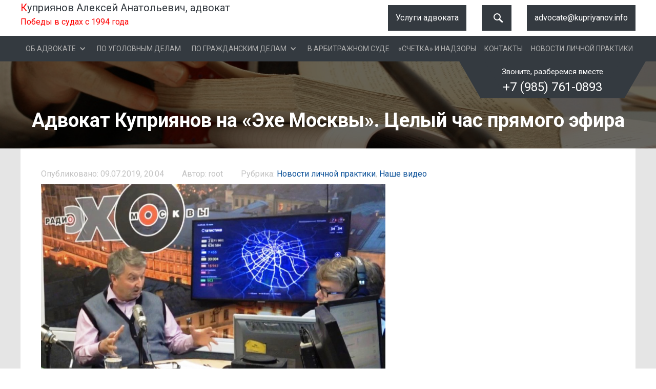

--- FILE ---
content_type: text/html; charset=UTF-8
request_url: https://xn----7sbahci5anc5afgko0as1s.xn--80adxhks/2019/07/09/lawyer-kupriyanov-on-echo-of-moscow-a-whole-hour-of-live-broadcast/
body_size: 9575
content:
<!DOCTYPE html>
<!--  This site was created in Webflow. https://www.webflow.com  -->
<!--  Last Published: Fri Feb 16 2018 13:34:46 GMT+0000 (UTC)  -->
<html lang="ru-RU" data-wf-page="5a7c04e35301890001e64ce2" data-wf-site="5a7c04e35301890001e64ce1">
<head><meta name="yandex-verification" content="06b4a2fa3e7c305f" />
	
  <meta charset="utf-8">
  <title>Адвокат Куприянов Алексей Анатольевич, +7 (985) 761-0893, Москва  &raquo; Адвокат Куприянов на &#171;Эхе Москвы&#187;. Целый час прямого эфира</title>
  <meta content="width=device-width, initial-scale=1" name="viewport">
  <meta content="Webflow" name="generator">
  <link href="https://xn----7sbahci5anc5afgko0as1s.xn--80adxhks/wp-content/themes/kuprianov2/css/normalize.css" rel="stylesheet" type="text/css">
  <link href="https://xn----7sbahci5anc5afgko0as1s.xn--80adxhks/wp-content/themes/kuprianov2/css/webflow.css" rel="stylesheet" type="text/css">
  <link href="https://xn----7sbahci5anc5afgko0as1s.xn--80adxhks/wp-content/themes/kuprianov2/css/advokat22.webflow.css?v=11" rel="stylesheet" type="text/css"> 
  <link href="https://xn----7sbahci5anc5afgko0as1s.xn--80adxhks/wp-content/themes/kuprianov2/css/custom.css" rel="stylesheet" type="text/css">
  <link href="https://xn----7sbahci5anc5afgko0as1s.xn--80adxhks/wp-content/themes/kuprianov2/css/remodal.css" rel="stylesheet" type="text/css">
  <link href="https://xn----7sbahci5anc5afgko0as1s.xn--80adxhks/wp-content/themes/kuprianov2/css/remodal-default-theme.css" rel="stylesheet" type="text/css">
  <link href="https://use.fontawesome.com/releases/v5.0.4/css/all.css" rel="stylesheet">
        <meta name='robots' content='max-image-preview:large' />
	<style>img:is([sizes="auto" i], [sizes^="auto," i]) { contain-intrinsic-size: 3000px 1500px }</style>
	<link rel='stylesheet' id='wp-block-library-css' href='https://xn----7sbahci5anc5afgko0as1s.xn--80adxhks/wp-includes/css/dist/block-library/style.min.css?ver=6.8.3' type='text/css' media='all' />
<style id='classic-theme-styles-inline-css' type='text/css'>
/*! This file is auto-generated */
.wp-block-button__link{color:#fff;background-color:#32373c;border-radius:9999px;box-shadow:none;text-decoration:none;padding:calc(.667em + 2px) calc(1.333em + 2px);font-size:1.125em}.wp-block-file__button{background:#32373c;color:#fff;text-decoration:none}
</style>
<style id='global-styles-inline-css' type='text/css'>
:root{--wp--preset--aspect-ratio--square: 1;--wp--preset--aspect-ratio--4-3: 4/3;--wp--preset--aspect-ratio--3-4: 3/4;--wp--preset--aspect-ratio--3-2: 3/2;--wp--preset--aspect-ratio--2-3: 2/3;--wp--preset--aspect-ratio--16-9: 16/9;--wp--preset--aspect-ratio--9-16: 9/16;--wp--preset--color--black: #000000;--wp--preset--color--cyan-bluish-gray: #abb8c3;--wp--preset--color--white: #ffffff;--wp--preset--color--pale-pink: #f78da7;--wp--preset--color--vivid-red: #cf2e2e;--wp--preset--color--luminous-vivid-orange: #ff6900;--wp--preset--color--luminous-vivid-amber: #fcb900;--wp--preset--color--light-green-cyan: #7bdcb5;--wp--preset--color--vivid-green-cyan: #00d084;--wp--preset--color--pale-cyan-blue: #8ed1fc;--wp--preset--color--vivid-cyan-blue: #0693e3;--wp--preset--color--vivid-purple: #9b51e0;--wp--preset--gradient--vivid-cyan-blue-to-vivid-purple: linear-gradient(135deg,rgba(6,147,227,1) 0%,rgb(155,81,224) 100%);--wp--preset--gradient--light-green-cyan-to-vivid-green-cyan: linear-gradient(135deg,rgb(122,220,180) 0%,rgb(0,208,130) 100%);--wp--preset--gradient--luminous-vivid-amber-to-luminous-vivid-orange: linear-gradient(135deg,rgba(252,185,0,1) 0%,rgba(255,105,0,1) 100%);--wp--preset--gradient--luminous-vivid-orange-to-vivid-red: linear-gradient(135deg,rgba(255,105,0,1) 0%,rgb(207,46,46) 100%);--wp--preset--gradient--very-light-gray-to-cyan-bluish-gray: linear-gradient(135deg,rgb(238,238,238) 0%,rgb(169,184,195) 100%);--wp--preset--gradient--cool-to-warm-spectrum: linear-gradient(135deg,rgb(74,234,220) 0%,rgb(151,120,209) 20%,rgb(207,42,186) 40%,rgb(238,44,130) 60%,rgb(251,105,98) 80%,rgb(254,248,76) 100%);--wp--preset--gradient--blush-light-purple: linear-gradient(135deg,rgb(255,206,236) 0%,rgb(152,150,240) 100%);--wp--preset--gradient--blush-bordeaux: linear-gradient(135deg,rgb(254,205,165) 0%,rgb(254,45,45) 50%,rgb(107,0,62) 100%);--wp--preset--gradient--luminous-dusk: linear-gradient(135deg,rgb(255,203,112) 0%,rgb(199,81,192) 50%,rgb(65,88,208) 100%);--wp--preset--gradient--pale-ocean: linear-gradient(135deg,rgb(255,245,203) 0%,rgb(182,227,212) 50%,rgb(51,167,181) 100%);--wp--preset--gradient--electric-grass: linear-gradient(135deg,rgb(202,248,128) 0%,rgb(113,206,126) 100%);--wp--preset--gradient--midnight: linear-gradient(135deg,rgb(2,3,129) 0%,rgb(40,116,252) 100%);--wp--preset--font-size--small: 13px;--wp--preset--font-size--medium: 20px;--wp--preset--font-size--large: 36px;--wp--preset--font-size--x-large: 42px;--wp--preset--spacing--20: 0.44rem;--wp--preset--spacing--30: 0.67rem;--wp--preset--spacing--40: 1rem;--wp--preset--spacing--50: 1.5rem;--wp--preset--spacing--60: 2.25rem;--wp--preset--spacing--70: 3.38rem;--wp--preset--spacing--80: 5.06rem;--wp--preset--shadow--natural: 6px 6px 9px rgba(0, 0, 0, 0.2);--wp--preset--shadow--deep: 12px 12px 50px rgba(0, 0, 0, 0.4);--wp--preset--shadow--sharp: 6px 6px 0px rgba(0, 0, 0, 0.2);--wp--preset--shadow--outlined: 6px 6px 0px -3px rgba(255, 255, 255, 1), 6px 6px rgba(0, 0, 0, 1);--wp--preset--shadow--crisp: 6px 6px 0px rgba(0, 0, 0, 1);}:where(.is-layout-flex){gap: 0.5em;}:where(.is-layout-grid){gap: 0.5em;}body .is-layout-flex{display: flex;}.is-layout-flex{flex-wrap: wrap;align-items: center;}.is-layout-flex > :is(*, div){margin: 0;}body .is-layout-grid{display: grid;}.is-layout-grid > :is(*, div){margin: 0;}:where(.wp-block-columns.is-layout-flex){gap: 2em;}:where(.wp-block-columns.is-layout-grid){gap: 2em;}:where(.wp-block-post-template.is-layout-flex){gap: 1.25em;}:where(.wp-block-post-template.is-layout-grid){gap: 1.25em;}.has-black-color{color: var(--wp--preset--color--black) !important;}.has-cyan-bluish-gray-color{color: var(--wp--preset--color--cyan-bluish-gray) !important;}.has-white-color{color: var(--wp--preset--color--white) !important;}.has-pale-pink-color{color: var(--wp--preset--color--pale-pink) !important;}.has-vivid-red-color{color: var(--wp--preset--color--vivid-red) !important;}.has-luminous-vivid-orange-color{color: var(--wp--preset--color--luminous-vivid-orange) !important;}.has-luminous-vivid-amber-color{color: var(--wp--preset--color--luminous-vivid-amber) !important;}.has-light-green-cyan-color{color: var(--wp--preset--color--light-green-cyan) !important;}.has-vivid-green-cyan-color{color: var(--wp--preset--color--vivid-green-cyan) !important;}.has-pale-cyan-blue-color{color: var(--wp--preset--color--pale-cyan-blue) !important;}.has-vivid-cyan-blue-color{color: var(--wp--preset--color--vivid-cyan-blue) !important;}.has-vivid-purple-color{color: var(--wp--preset--color--vivid-purple) !important;}.has-black-background-color{background-color: var(--wp--preset--color--black) !important;}.has-cyan-bluish-gray-background-color{background-color: var(--wp--preset--color--cyan-bluish-gray) !important;}.has-white-background-color{background-color: var(--wp--preset--color--white) !important;}.has-pale-pink-background-color{background-color: var(--wp--preset--color--pale-pink) !important;}.has-vivid-red-background-color{background-color: var(--wp--preset--color--vivid-red) !important;}.has-luminous-vivid-orange-background-color{background-color: var(--wp--preset--color--luminous-vivid-orange) !important;}.has-luminous-vivid-amber-background-color{background-color: var(--wp--preset--color--luminous-vivid-amber) !important;}.has-light-green-cyan-background-color{background-color: var(--wp--preset--color--light-green-cyan) !important;}.has-vivid-green-cyan-background-color{background-color: var(--wp--preset--color--vivid-green-cyan) !important;}.has-pale-cyan-blue-background-color{background-color: var(--wp--preset--color--pale-cyan-blue) !important;}.has-vivid-cyan-blue-background-color{background-color: var(--wp--preset--color--vivid-cyan-blue) !important;}.has-vivid-purple-background-color{background-color: var(--wp--preset--color--vivid-purple) !important;}.has-black-border-color{border-color: var(--wp--preset--color--black) !important;}.has-cyan-bluish-gray-border-color{border-color: var(--wp--preset--color--cyan-bluish-gray) !important;}.has-white-border-color{border-color: var(--wp--preset--color--white) !important;}.has-pale-pink-border-color{border-color: var(--wp--preset--color--pale-pink) !important;}.has-vivid-red-border-color{border-color: var(--wp--preset--color--vivid-red) !important;}.has-luminous-vivid-orange-border-color{border-color: var(--wp--preset--color--luminous-vivid-orange) !important;}.has-luminous-vivid-amber-border-color{border-color: var(--wp--preset--color--luminous-vivid-amber) !important;}.has-light-green-cyan-border-color{border-color: var(--wp--preset--color--light-green-cyan) !important;}.has-vivid-green-cyan-border-color{border-color: var(--wp--preset--color--vivid-green-cyan) !important;}.has-pale-cyan-blue-border-color{border-color: var(--wp--preset--color--pale-cyan-blue) !important;}.has-vivid-cyan-blue-border-color{border-color: var(--wp--preset--color--vivid-cyan-blue) !important;}.has-vivid-purple-border-color{border-color: var(--wp--preset--color--vivid-purple) !important;}.has-vivid-cyan-blue-to-vivid-purple-gradient-background{background: var(--wp--preset--gradient--vivid-cyan-blue-to-vivid-purple) !important;}.has-light-green-cyan-to-vivid-green-cyan-gradient-background{background: var(--wp--preset--gradient--light-green-cyan-to-vivid-green-cyan) !important;}.has-luminous-vivid-amber-to-luminous-vivid-orange-gradient-background{background: var(--wp--preset--gradient--luminous-vivid-amber-to-luminous-vivid-orange) !important;}.has-luminous-vivid-orange-to-vivid-red-gradient-background{background: var(--wp--preset--gradient--luminous-vivid-orange-to-vivid-red) !important;}.has-very-light-gray-to-cyan-bluish-gray-gradient-background{background: var(--wp--preset--gradient--very-light-gray-to-cyan-bluish-gray) !important;}.has-cool-to-warm-spectrum-gradient-background{background: var(--wp--preset--gradient--cool-to-warm-spectrum) !important;}.has-blush-light-purple-gradient-background{background: var(--wp--preset--gradient--blush-light-purple) !important;}.has-blush-bordeaux-gradient-background{background: var(--wp--preset--gradient--blush-bordeaux) !important;}.has-luminous-dusk-gradient-background{background: var(--wp--preset--gradient--luminous-dusk) !important;}.has-pale-ocean-gradient-background{background: var(--wp--preset--gradient--pale-ocean) !important;}.has-electric-grass-gradient-background{background: var(--wp--preset--gradient--electric-grass) !important;}.has-midnight-gradient-background{background: var(--wp--preset--gradient--midnight) !important;}.has-small-font-size{font-size: var(--wp--preset--font-size--small) !important;}.has-medium-font-size{font-size: var(--wp--preset--font-size--medium) !important;}.has-large-font-size{font-size: var(--wp--preset--font-size--large) !important;}.has-x-large-font-size{font-size: var(--wp--preset--font-size--x-large) !important;}
:where(.wp-block-post-template.is-layout-flex){gap: 1.25em;}:where(.wp-block-post-template.is-layout-grid){gap: 1.25em;}
:where(.wp-block-columns.is-layout-flex){gap: 2em;}:where(.wp-block-columns.is-layout-grid){gap: 2em;}
:root :where(.wp-block-pullquote){font-size: 1.5em;line-height: 1.6;}
</style>
<link rel='stylesheet' id='categories-images-styles-css' href='https://xn----7sbahci5anc5afgko0as1s.xn--80adxhks/wp-content/plugins/categories-images/assets/css/zci-styles.css?ver=3.3.1' type='text/css' media='all' />
<link rel='stylesheet' id='finalTilesGallery_stylesheet-css' href='https://xn----7sbahci5anc5afgko0as1s.xn--80adxhks/wp-content/plugins/final-tiles-grid-gallery-lite/scripts/ftg.css?ver=3.6.9' type='text/css' media='all' />
<link rel='stylesheet' id='fontawesome_stylesheet-css' href='https://xn----7sbahci5anc5afgko0as1s.xn--80adxhks/wp-content/plugins/final-tiles-grid-gallery-lite/fonts/font-awesome/css/font-awesome.min.css?ver=6.8.3' type='text/css' media='all' />
<link rel='stylesheet' id='font-awesome-css-css' href='https://xn----7sbahci5anc5afgko0as1s.xn--80adxhks/wp-content/plugins/text-slider/public/../includes/font-awesome/css/font-awesome.min.css?ver=1.0.0' type='text/css' media='all' />
<link rel='stylesheet' id='font-awesome-ie7-css-css' href='https://xn----7sbahci5anc5afgko0as1s.xn--80adxhks/wp-content/plugins/text-slider/public/../includes/font-awesome/css/font-awesome-ie7.min.css?ver=1.0.0' type='text/css' media='all' />
<link rel='stylesheet' id='text-slider-plugin-styles-css' href='https://xn----7sbahci5anc5afgko0as1s.xn--80adxhks/wp-content/plugins/text-slider/public/assets/css/public.css?ver=1.0.0' type='text/css' media='all' />
<script type="text/javascript" src="https://xn----7sbahci5anc5afgko0as1s.xn--80adxhks/wp-includes/js/jquery/jquery.min.js?ver=3.7.1" id="jquery-core-js"></script>
<script type="text/javascript" src="https://xn----7sbahci5anc5afgko0as1s.xn--80adxhks/wp-includes/js/jquery/jquery-migrate.min.js?ver=3.4.1" id="jquery-migrate-js"></script>
<script type="text/javascript" src="https://xn----7sbahci5anc5afgko0as1s.xn--80adxhks/wp-content/plugins/text-slider/public/assets/js/text-slider.min.js?ver=1.0.0" id="text-sliderslider-plugin-script-js"></script>
<link rel="https://api.w.org/" href="https://xn----7sbahci5anc5afgko0as1s.xn--80adxhks/wp-json/" /><link rel="alternate" title="JSON" type="application/json" href="https://xn----7sbahci5anc5afgko0as1s.xn--80adxhks/wp-json/wp/v2/posts/1029" /><link rel="EditURI" type="application/rsd+xml" title="RSD" href="https://xn----7sbahci5anc5afgko0as1s.xn--80adxhks/xmlrpc.php?rsd" />
<meta name="generator" content="WordPress 6.8.3" />
<link rel="canonical" href="https://xn----7sbahci5anc5afgko0as1s.xn--80adxhks/2019/07/09/lawyer-kupriyanov-on-echo-of-moscow-a-whole-hour-of-live-broadcast/" />
<link rel='shortlink' href='https://xn----7sbahci5anc5afgko0as1s.xn--80adxhks/?p=1029' />
<link rel="alternate" title="oEmbed (JSON)" type="application/json+oembed" href="https://xn----7sbahci5anc5afgko0as1s.xn--80adxhks/wp-json/oembed/1.0/embed?url=https%3A%2F%2Fxn----7sbahci5anc5afgko0as1s.xn--80adxhks%2F2019%2F07%2F09%2Flawyer-kupriyanov-on-echo-of-moscow-a-whole-hour-of-live-broadcast%2F" />
<link rel="alternate" title="oEmbed (XML)" type="text/xml+oembed" href="https://xn----7sbahci5anc5afgko0as1s.xn--80adxhks/wp-json/oembed/1.0/embed?url=https%3A%2F%2Fxn----7sbahci5anc5afgko0as1s.xn--80adxhks%2F2019%2F07%2F09%2Flawyer-kupriyanov-on-echo-of-moscow-a-whole-hour-of-live-broadcast%2F&#038;format=xml" />
    	<style>

		#text-slider {
			width: 100%;
			position: relative;
			overflow:hidden;	
		}

		#text-slider article {
			width:100%;
		}

		#text-slider-controls {
			width: auto;
			height: auto;
			float:right;
			margin:3%;
			/*position: absolute;
			bottom: 0;
			right: 0;*/
			display:none;
		}
/*		
		#text-slider-controls .prev {	
			float: right;
		}
		#text-slider-controls .next {	
			float: right;
		}
*/
		#text-slider-controls a {
			text-decoration: none;
		}
		.nav-color {
			color: #000;
			font-size:86px;
		}
		.nav-color:hover {
			color: #eee;	
		}

		
				</style>
			<link rel="icon" href="https://xn----7sbahci5anc5afgko0as1s.xn--80adxhks/wp-content/uploads/2018/02/cropped-favicon2-1-32x32.png" sizes="32x32" />
<link rel="icon" href="https://xn----7sbahci5anc5afgko0as1s.xn--80adxhks/wp-content/uploads/2018/02/cropped-favicon2-1-192x192.png" sizes="192x192" />
<link rel="apple-touch-icon" href="https://xn----7sbahci5anc5afgko0as1s.xn--80adxhks/wp-content/uploads/2018/02/cropped-favicon2-1-180x180.png" />
<meta name="msapplication-TileImage" content="https://xn----7sbahci5anc5afgko0as1s.xn--80adxhks/wp-content/uploads/2018/02/cropped-favicon2-1-270x270.png" />
  <script src="https://ajax.googleapis.com/ajax/libs/webfont/1.4.7/webfont.js" type="text/javascript"></script>
  <script type="text/javascript">WebFont.load({  google: {    families: ["Roboto:300,regular,italic,700:latin,cyrillic"]  }});</script>
  <!-- [if lt IE 9]><script src="https://cdnjs.cloudflare.com/ajax/libs/html5shiv/3.7.3/html5shiv.min.js" type="text/javascript"></script><![endif] -->
  <script type="text/javascript">!function(o,c){var n=c.documentElement,t=" w-mod-";n.className+=t+"js",("ontouchstart"in o||o.DocumentTouch&&c instanceof DocumentTouch)&&(n.className+=t+"touch")}(window,document);</script>
  <link href="https://xn----7sbahci5anc5afgko0as1s.xn--80adxhks/wp-content/uploads/2018/02/cropped-favicon2.png" rel="shortcut icon" type="image/x-icon">
  <link href="https://daks2k3a4ib2z.cloudfront.net/img/webclip.png" rel="apple-touch-icon">
  <style>
.wrapper {
/*white-space: nowrap;*/
	overflow-y: hidden;
	overflow-x: scroll;
	-webkit-overflow-scrolling: touch;
  }
  .short-news-col:nth-child(3n) {
  border-right: none;
  }
  @media (max-width: 767px) {
  .short-news-col:nth-child(2n) {
  border-right: none;
  }
  }
  @media (max-width: 498px) {
  .short-news-col:nth-child(2n) {
  border-right: 1px solid #c3c3c3;
  }
    .short-news-col:last-child(2n) {
  border-right: none;
  }
  .short-story-h2.small,
  .shortstory-p {
  white-space: normal;
  }
.short-news-wrapper {
/*white-space: nowrap;*/
 overflow-y: hidden;
 overflow-x: scroll;
 -webkit-overflow-scrolling: touch;
 }
 }
</style>
	
</head>
<body class="wp-singular post-template-default single single-post postid-1029 single-format-standard wp-theme-kuprianov2">
  <a href="#header" class="up-link w-inline-block">
    <div>Наверх</div>
  </a>
  <header id="header" class="header">
    <div class="container w-container">
      <div class="header-wrapper w-clearfix">
        <a href="https://xn----7sbahci5anc5afgko0as1s.xn--80adxhks/" class="logo w-inline-block w-clearfix">
          <div class="text-block"><span class="red-span">К</span>уприянов Алексей Анатольевич, адвокат</div>
          <div class="header-description"><p style="color: red;">Победы в судах с 1994 года<strong></strong></div>
        </a> <a class="btn header-btn w-button">advocate@kupriyanov.info</a> <!--<a href="#" data-remodal-target="callback" class="btn header-btn w-button">Консультация online</a>-->
		<div class="container-search-blok">
		<a href="#" id="search-open" class="btn search-btn w-button"><span class="custom-css-icon"></span></a>
        <div class="search-block">
		
          <form action="https://xn----7sbahci5anc5afgko0as1s.xn--80adxhks/" method="get" role="search" id="email-form" name="email-form" data-name="Email Form" class="search-wrapper w-clearfix">
            <div class="search-close" data-ix="search-close">×</div>
			<input type="text" class="input search w-input" maxlength="256" name="s" data-name="search" placeholder="Поиск" id="search" required="">
			<button type="submit" data-wait="Подождите..." class="search-btn w-button"><span class="custom-css-icon"></span></button>
			</form>
        </div>
		</div>
		<div class="mobile-link">
		   <a href="/2018/02/05/все-услуги/">Услуги адвоката</a>
		</div>
      </div>
    </div>
    <div data-collapse="medium" data-animation="default" data-duration="400" data-ix="up-link" class="navbar w-nav">
      <div class="container w-container">
           <div class="nav-tel-link">
          <div class="text-block-2">Звоните, разберемся вместе</div>
          <div class="tel-decor right"></div>
          <div class="tel-decor"></div><a href="#" class="tel-link">+7 (985) 761-0893</a></div>
        <nav role="navigation" class="nav-menu w-nav-menu">

                    <ul id="menu-%d0%bd%d0%b0%d0%b2%d0%b8%d0%b3%d0%b0%d1%86%d0%b8%d1%8f-%d0%bf%d0%be-%d1%81%d0%b0%d0%b9%d1%82%d1%83" class="navbar-list w-list-unstyled"><li id="menu-item-746" class="menu-item menu-item-type-custom menu-item-object-custom menu-item-has-children menu-item-746 nav-item dropdown">
	<div data-delay="0" class="dropdown w-dropdown" data-hover="1"><div class="navbar-dropdown nav-link w-dropdown-toggle"><div class="icon w-icon-dropdown-toggle"></div><div><a class="nav-link dropdown-toggle"  href="https://адвокат-куприянов.москва/%d0%be%d0%b1-%d0%b0%d0%b4%d0%b2%d0%be%d0%ba%d0%b0%d1%82%d0%b5-%d0%ba%d1%83%d0%bf%d1%80%d0%b8%d1%8f%d0%bd%d0%be%d0%b2%d0%b5/" data-toggle="dropdown" aria-haspopup="true" aria-expanded="false">ОБ АДВОКАТЕ</a></div></div>
<nav class="dropdown-list w-dropdown-list">
<a class="nav-link nav-link w-dropdown-link"  href="https://xn----7sbahci5anc5afgko0as1s.xn--80adxhks/%d0%be%d0%b1-%d0%b0%d0%b4%d0%b2%d0%be%d0%ba%d0%b0%d1%82%d0%b5-%d0%ba%d1%83%d0%bf%d1%80%d0%b8%d1%8f%d0%bd%d0%be%d0%b2%d0%b5/%d0%be%d0%b1-%d0%b0%d0%b4%d0%b2%d0%be%d0%ba%d0%b0%d1%82%d0%b5-%d0%b2%d1%8b%d0%b1%d0%be%d1%80-%d1%81-%d1%83%d0%bc%d0%be%d0%bc/">Поподробнее</a>

</li>
<li id="menu-item-46" class="menu-item menu-item-type-taxonomy menu-item-object-category menu-item-46 nav-item">
	<a class="nav-link w-nav-link"  href="https://xn----7sbahci5anc5afgko0as1s.xn--80adxhks/category/%d0%bf%d0%be-%d1%83%d0%b3%d0%be%d0%bb%d0%be%d0%b2%d0%bd%d1%8b%d0%bc-%d0%b4%d0%b5%d0%bb%d0%b0%d0%bc/">По уголовным делам</a></li>
<li id="menu-item-45" class="menu-item menu-item-type-taxonomy menu-item-object-category menu-item-has-children menu-item-45 nav-item dropdown">
	<div data-delay="0" class="dropdown w-dropdown" data-hover="1"><div class="navbar-dropdown nav-link w-dropdown-toggle"><div class="icon w-icon-dropdown-toggle"></div><div><a class="nav-link dropdown-toggle"  href="https://xn----7sbahci5anc5afgko0as1s.xn--80adxhks/category/%d0%bf%d0%be-%d0%b3%d1%80%d0%b0%d0%b6%d0%b4%d0%b0%d0%bd%d1%81%d0%ba%d0%b8%d0%bc-%d0%b4%d0%b5%d0%bb%d0%b0%d0%bc/" data-toggle="dropdown" aria-haspopup="true" aria-expanded="false">По гражданским делам</a></div></div>
<nav class="dropdown-list w-dropdown-list">
<a class="nav-link nav-link w-dropdown-link"  href="https://xn----7sbahci5anc5afgko0as1s.xn--80adxhks/2018/03/28/civil-proceedings-in-courts-of-general-jurisdiction/">Гражданские процессы в общих судах</a>

</li>
<li id="menu-item-44" class="menu-item menu-item-type-taxonomy menu-item-object-category menu-item-44 nav-item">
	<a class="nav-link w-nav-link"  href="https://xn----7sbahci5anc5afgko0as1s.xn--80adxhks/category/%d0%b2-%d0%b0%d1%80%d0%b1%d0%b8%d1%82%d1%80%d0%b0%d0%b6%d0%bd%d0%be%d0%bc-%d1%81%d1%83%d0%b4%d0%b5/">В арбитражном суде</a></li>
<li id="menu-item-195" class="menu-item menu-item-type-taxonomy menu-item-object-category menu-item-195 nav-item">
	<a class="nav-link w-nav-link"  href="https://xn----7sbahci5anc5afgko0as1s.xn--80adxhks/category/%d1%81%d1%87%d0%b5%d1%82%d0%ba%d0%b0-%d0%b8-%d0%bd%d0%b0%d0%b4%d0%b7%d0%be%d1%80%d1%8b/">«Счетка» и надзоры</a></li>
<li id="menu-item-697" class="menu-item menu-item-type-post_type menu-item-object-page menu-item-697 nav-item">
	<a class="nav-link w-nav-link"  href="https://xn----7sbahci5anc5afgko0as1s.xn--80adxhks/%d0%ba%d0%be%d0%bd%d1%82%d0%b0%d0%ba%d1%82%d1%8b/">Контакты</a></li>
<li id="menu-item-694" class="menu-item menu-item-type-taxonomy menu-item-object-category current-post-ancestor current-menu-parent current-post-parent menu-item-694 nav-item">
	<a class="nav-link w-nav-link"  href="https://xn----7sbahci5anc5afgko0as1s.xn--80adxhks/category/%d0%bd%d0%b0%d1%88%d0%b8-%d0%bd%d0%be%d0%b2%d0%be%d1%81%d1%82%d0%b8/">Новости личной практики</a></li>
</ul>        </nav>
        <div class="menu-button w-nav-button">
          <div class="w-icon-nav-menu"></div>
        </div>
      </div>
    </div>
  </header>
	
                       
<div class="second-page-header" style="max-height: 170px;">
    <div class="container w-container">
      <h1 class="secon-header-h1">Адвокат Куприянов на &#171;Эхе Москвы&#187;. Целый час прямого эфира</h1>
    </div>
  </div>
  <div class="content-section">
    <div class="container main w-container">
      <div class="content-wrapper">
        <div class="blog-content w-clearfix">
          <div class="publishedon fullnews">Опубликовано: 09.07.2019, 20:04</div>
          <div class="author">Автор: root</div>
          <div class="author">Рубрика: <a href="https://xn----7sbahci5anc5afgko0as1s.xn--80adxhks/category/%d0%bd%d0%b0%d1%88%d0%b8-%d0%bd%d0%be%d0%b2%d0%be%d1%81%d1%82%d0%b8/" rel="category tag">Новости личной практики</a>, <a href="https://xn----7sbahci5anc5afgko0as1s.xn--80adxhks/category/%d0%bd%d0%b0%d1%88%d0%b8-%d0%b2%d0%b8%d0%b4%d0%b5%d0%be/" rel="category tag">Наше видео</a></div>
          <div class="news-content w-richtext">
             
<figure class="wp-block-image"><img fetchpriority="high" decoding="async" width="1024" height="658" src="https://xn----7sbahci5anc5afgko0as1s.xn--80adxhks/wp-content/uploads/2019/07/IMG_0034-1024x658.jpg" alt="Адвокат Алексей Куприянов на радио &quot;Эхо Москвы&quot;. В защиту Виктора Филатова. Дело &quot;Белгородских энергетиков&quot;" class="wp-image-1033" srcset="https://xn----7sbahci5anc5afgko0as1s.xn--80adxhks/wp-content/uploads/2019/07/IMG_0034-1024x658.jpg 1024w, https://xn----7sbahci5anc5afgko0as1s.xn--80adxhks/wp-content/uploads/2019/07/IMG_0034-300x193.jpg 300w, https://xn----7sbahci5anc5afgko0as1s.xn--80adxhks/wp-content/uploads/2019/07/IMG_0034-768x494.jpg 768w, https://xn----7sbahci5anc5afgko0as1s.xn--80adxhks/wp-content/uploads/2019/07/IMG_0034.jpg 1234w" sizes="(max-width: 1024px) 100vw, 1024px" /></figure>



<p>&#171;Дело белгородских энергетиков &#171;раскручено&#187; в СМИ. Во многом потому, что длится уже 4 года, да и Виктор Филатов &#8212; крупная фигура российской электроэнергетики. В зале судебного заседания свидетели называли его &#171;гением энергетики&#187;. А то, что В.Филатов был пионером внедрения в российских сетях технического прогресса, подтверждает факт посещения именно его &#171;хозяйства&#187; премьером Дмитрием Медведевым, экскурсию для которого в присутствии ряда губернатором он проводил лично.</p>



<p>Не удивительно, что накануне начала оглашения приговора Мещанского суда &#171;Эхо Москвы&#187; пригласило выступить с рассказом о защите его ведущего адвоката.</p>



<p>Адвокат Куприянов включился в защиту Виктора Филатова в марте текущего года. Тем не менее, именно его речь в судебных прениях открывала парад защитительных речей всех участвующих в деле защитников подсудимых. <a href="https://адвокат-куприянов.москва/2019/06/06/речь-адвоката-а-куприянова-в-прениях-в/">Речь мэтра Куприянова</a> была посвящена глобальным ошибкам следствия по статье 210 УК РФ о преступном сообществе в отношении предпринимателей и по статье 160 УК РФ &#171;Растрата&#187;. Судебная речь адвоката Алексея Куприянова в значительной части представляла собой новые теоретические аргументы защиты, подкрепленные доказательствами. Объем речи защитника оказался равен  стандартной кандидатской диссертации &#8212; 150л., но в ней полностью отсутствовали привычные в судах длиннейшие ссылки на нормативные акты, затемняющие смысл. И в целом <a href="https://адвокат-куприянов.москва/2019/06/06/речь-адвоката-а-куприянова-в-прениях-в/">речь</a> написана образным, понятным живым языком публициста юриспруденции. После речи в Мещанском суде  <br>адвокат Алексей Куприянов <a href="https://адвокат-куприянов.москва/2019/07/05/речь-адвоката-алексея-куприянова-в-су/">выступал первым и на заседании Президиума Верховного суда РФ</a>, который признал незаконным 3.5 года содержания В.Филатова под арестом в СИЗО.</p>



<p>Поэтому нет ничего удивительного, что именно мэтра пригласили в прямой эфир радио &#171;Эхо Москвы&#187;. Остальное видно из записи прямого эфира &#171;Эхо Москвы&#187; (Программа &#171;Дневной разворот в 16.00) участием адвоката Куприянова в защиту предпринимателей на YouTube-канале &#171;Эха&#187;. По данной ссылке  <br><a href="https://youtu.be/ataH1i0YUEo">https://youtu.be/ataH1i0YUEo</a> </p>



<p></p>
          </div>
        </div>
      </div>
    </div>
  </div>
                   <div class="footer-section">
    <div class="container w-container">
      <div class="footer-block">
        <div class="footer-wrapper">
          <div class="footer-column">
		  <h3 class="footer-h3" style="text-decoration: underline; "><a style="color: #fff !important;" href="https://xn----7sbahci5anc5afgko0as1s.xn--80adxhks/%d0%ba%d0%be%d0%bd%d1%82%d0%b0%d0%ba%d1%82%d1%8b/">Контакты</a></h3><img src="https://xn----7sbahci5anc5afgko0as1s.xn--80adxhks/wp-content/uploads/qr-code.gif" w0idth="170" height="170" border="0" title="QR код" class="footer-qr">
            <div class="footer-text">Уходя, поставьте закладку, поищите еще и возвращайтесь! Почитайте речи и статьи. Полистайте победы и награды. Сравните</div>
          </div>
          <div class="footer-column">
            <h3 class="footer-h3">МЕНЮ</h3>
			  <style>
				  .footer-menu {
					  padding-left: 0;
				  }
				  .footer-menu li {
					    margin-bottom: 20px;
  -webkit-transition: color 300ms ease;
  transition: color 300ms ease;
}
				  .footer-menu li a:hover {
					  color: #fff;
				  }
			  </style>
            <ul id="menu-footer-nav" class="footer-menu"><li id="menu-item-724" class="menu-item menu-item-type-post_type menu-item-object-page menu-item-724"><a href="https://xn----7sbahci5anc5afgko0as1s.xn--80adxhks/%d0%be%d0%b1-%d0%b0%d0%b4%d0%b2%d0%be%d0%ba%d0%b0%d1%82%d0%b5-%d0%ba%d1%83%d0%bf%d1%80%d0%b8%d1%8f%d0%bd%d0%be%d0%b2%d0%b5/%d0%be%d0%b1-%d0%b0%d0%b4%d0%b2%d0%be%d0%ba%d0%b0%d1%82%d0%b5-%d0%b2%d1%8b%d0%b1%d0%be%d1%80-%d1%81-%d1%83%d0%bc%d0%be%d0%bc/">Об адвокате</a></li>
<li id="menu-item-725" class="menu-item menu-item-type-taxonomy menu-item-object-category menu-item-725"><a href="https://xn----7sbahci5anc5afgko0as1s.xn--80adxhks/category/%d0%bf%d0%be-%d1%83%d0%b3%d0%be%d0%bb%d0%be%d0%b2%d0%bd%d1%8b%d0%bc-%d0%b4%d0%b5%d0%bb%d0%b0%d0%bc/">По уголовным делам</a></li>
<li id="menu-item-726" class="menu-item menu-item-type-taxonomy menu-item-object-category menu-item-726"><a href="https://xn----7sbahci5anc5afgko0as1s.xn--80adxhks/category/%d0%bf%d0%be-%d0%b3%d1%80%d0%b0%d0%b6%d0%b4%d0%b0%d0%bd%d1%81%d0%ba%d0%b8%d0%bc-%d0%b4%d0%b5%d0%bb%d0%b0%d0%bc/">По гражданским делам</a></li>
<li id="menu-item-727" class="menu-item menu-item-type-taxonomy menu-item-object-category menu-item-727"><a href="https://xn----7sbahci5anc5afgko0as1s.xn--80adxhks/category/%d0%b2-%d0%b0%d1%80%d0%b1%d0%b8%d1%82%d1%80%d0%b0%d0%b6%d0%bd%d0%be%d0%bc-%d1%81%d1%83%d0%b4%d0%b5/">В арбитражном суде</a></li>
<li id="menu-item-728" class="menu-item menu-item-type-taxonomy menu-item-object-category menu-item-728"><a href="https://xn----7sbahci5anc5afgko0as1s.xn--80adxhks/category/%d1%81%d1%87%d0%b5%d1%82%d0%ba%d0%b0-%d0%b8-%d0%bd%d0%b0%d0%b4%d0%b7%d0%be%d1%80%d1%8b/">«Счетка» и надзоры</a></li>
<li id="menu-item-730" class="menu-item menu-item-type-taxonomy menu-item-object-category current-post-ancestor current-menu-parent current-post-parent menu-item-730"><a href="https://xn----7sbahci5anc5afgko0as1s.xn--80adxhks/category/%d0%bd%d0%b0%d1%88%d0%b8-%d0%bd%d0%be%d0%b2%d0%be%d1%81%d1%82%d0%b8/">Новости личной практики</a></li>
</ul>            
            </div>
          <div class="footer-column">
            <h3 class="footer-h3">ТЕМЫ</h3>
			   <ul id="menu-%d1%82%d0%b5%d0%bc%d1%8b-%d0%b2%d0%bd%d0%b8%d0%b7%d1%83-%d1%81%d0%b0%d0%b9%d1%82%d0%b0" class="footer-menu"><li id="menu-item-225" class="menu-item menu-item-type-taxonomy menu-item-object-category menu-item-225"><a href="https://xn----7sbahci5anc5afgko0as1s.xn--80adxhks/category/pomosch_kollegam/">Помощь коллегам</a></li>
<li id="menu-item-221" class="menu-item menu-item-type-taxonomy menu-item-object-category menu-item-221"><a href="https://xn----7sbahci5anc5afgko0as1s.xn--80adxhks/category/vazhno/god_disposes/">…а Бог располагает!</a></li>
<li id="menu-item-226" class="menu-item menu-item-type-taxonomy menu-item-object-category menu-item-226"><a href="https://xn----7sbahci5anc5afgko0as1s.xn--80adxhks/category/vazhno/sudebnye_rechi/">Судебные речи А.Куприянова</a></li>
<li id="menu-item-222" class="menu-item menu-item-type-taxonomy menu-item-object-category menu-item-222"><a href="https://xn----7sbahci5anc5afgko0as1s.xn--80adxhks/category/vazhno/gonorary/">Гонорары</a></li>
<li id="menu-item-223" class="menu-item menu-item-type-taxonomy menu-item-object-category menu-item-223"><a href="https://xn----7sbahci5anc5afgko0as1s.xn--80adxhks/category/vazhno/kuriozy_iz_praktiki/">Курьезы из практики</a></li>
<li id="menu-item-224" class="menu-item menu-item-type-taxonomy menu-item-object-category menu-item-224"><a href="https://xn----7sbahci5anc5afgko0as1s.xn--80adxhks/category/vazhno/na_zlobu_dnya/">На злобу дня!</a></li>
<li id="menu-item-326" class="menu-item menu-item-type-post_type menu-item-object-page menu-item-326"><a href="https://xn----7sbahci5anc5afgko0as1s.xn--80adxhks/gallery/">Галерея</a></li>
</ul>			</div>
          <div class="footer-column">
            <h3 class="footer-h3">Справки</h3>
			  
			  <div class="links" style="">
				  <p style="padding-bottom: 10px;"><a href="https://www.garant.ru" target="_blank"><img src="https://xn----7sbahci5anc5afgko0as1s.xn--80adxhks/wp-content/uploads/2018/03/гарант.png"></a></p>
	              <p style="padding-bottom: 10px;"><a href="https://vsrf.ru/lk/practice/acts" target="_blank"><img src="https://xn----7sbahci5anc5afgko0as1s.xn--80adxhks/wp-content/uploads/2018/03/верховный-суд-РФ.png"></a></p>
				  <p style="padding-bottom: 10px;"><a href="https://www.mos-gorsud.ru/search" target="_blank"><img src="https://xn----7sbahci5anc5afgko0as1s.xn--80adxhks/wp-content/uploads/2018/03/суды-москвы.png"></a></p>
				  <p><a href="https://ras.arbitr.ru" target="_blank"><img src="https://xn----7sbahci5anc5afgko0as1s.xn--80adxhks/wp-content/uploads/2018/03/арбитражные-суды.png"></a></p>
	
	</div>
 
			</div>
        </div>
      </div>
    </div>
    <div class="footer-social">
      <div class="container w-container">
        <div class="footer-social-block">
            <a href="https://www.facebook.com/profile.php?id=100001621135950" class="footer-social-link w-inline-block"><i class="fab fa-facebook-f"></i></a>
            <a href="https://vk.com/id171667563" class="footer-social-link w-inline-block"><i class="fab fa-vk"></i></a>
            <a href="#" class="footer-social-link w-inline-block"><i class="fab fa-youtube"></i></a>
            <a href="#" class="footer-social-link w-inline-block"><i class="fab fa-telegram-plane"></i></a>
            <a href="https://www.instagram.com/kupriyanov_advocate/ " class="footer-social-link w-inline-block"><i class="fab fa-instagram"></i></a>
          </div>
        <div class="footer-copyright">© Адвокат Алексей Куприянов, 1999-2021</div>
      </div>
    </div>
    <div data-remodal-id="callback" class="modal remodal">
      <div data-remodal-action="close" class="close-block"><img src="https://xn----7sbahci5anc5afgko0as1s.xn--80adxhks/wp-content/themes/kuprianov2/images/popup-close.png"></div>
      <h2 class="modal-h2">Буду рад вам помочь!</h2>
      <div class="modal-text">Форма отправки на техобслуживании. Пожалуйста, воспользуйтесь почтой в "Контактах"</div>
		[contact-form-7 id="212" title="Оставьте сообщение адвокату"]    </div>
  </div>
<script type="speculationrules">
{"prefetch":[{"source":"document","where":{"and":[{"href_matches":"\/*"},{"not":{"href_matches":["\/wp-*.php","\/wp-admin\/*","\/wp-content\/uploads\/*","\/wp-content\/*","\/wp-content\/plugins\/*","\/wp-content\/themes\/kuprianov2\/*","\/*\\?(.+)"]}},{"not":{"selector_matches":"a[rel~=\"nofollow\"]"}},{"not":{"selector_matches":".no-prefetch, .no-prefetch a"}}]},"eagerness":"conservative"}]}
</script>
<script type="text/javascript" src="https://xn----7sbahci5anc5afgko0as1s.xn--80adxhks/wp-content/plugins/final-tiles-grid-gallery-lite/scripts/jquery.finalTilesGallery.js?ver=3.6.9" id="finalTilesGallery-js"></script>
<script type="text/javascript" id="text-slider-plugin-script-js-extra">
/* <![CDATA[ */
var slider_options = [];
/* ]]> */
</script>
<script type="text/javascript" src="https://xn----7sbahci5anc5afgko0as1s.xn--80adxhks/wp-content/plugins/text-slider/public/assets/js/public.js?ver=1.0.0" id="text-slider-plugin-script-js"></script>
  <script src="https://ajax.googleapis.com/ajax/libs/jquery/2.2.0/jquery.min.js" type="text/javascript"></script>
  <script src="https://xn----7sbahci5anc5afgko0as1s.xn--80adxhks/wp-content/themes/kuprianov2/js/webflow.js" type="text/javascript"></script>
  <script src="https://xn----7sbahci5anc5afgko0as1s.xn--80adxhks/wp-content/themes/kuprianov2/js/remodal.js" type="text/javascript"></script>
  <script src="https://xn----7sbahci5anc5afgko0as1s.xn--80adxhks/wp-content/themes/kuprianov2/js/action.js?v=7" type="text/javascript"></script>
 <script src="https://cdnjs.cloudflare.com/ajax/libs/jquery-easing/1.3/jquery.easing.min.js"></script>
  <!-- [if lte IE 9]><script src="https://cdnjs.cloudflare.com/ajax/libs/placeholders/3.0.2/placeholders.min.js"></script><![endif] --><meta name="yandex-verification" content="06b4a2fa3e7c305f" />
</body>
</html>


--- FILE ---
content_type: text/css
request_url: https://xn----7sbahci5anc5afgko0as1s.xn--80adxhks/wp-content/themes/kuprianov2/css/advokat22.webflow.css?v=11
body_size: 4521
content:
body {
  font-family: Roboto, sans-serif;
  color: #343a40;
  font-size: 16px;
  line-height: 20px;
}

h2 {
  margin-top: 20px;
  margin-bottom: 10px;
  font-size: 28px;
  line-height: 30px;
  font-weight: 700;
}

a {
  -webkit-transition: color 300ms ease;
  transition: color 300ms ease;
  color: #0c5198;
  text-decoration: none;
}

a:hover {
  color: red;
}

.container {
  position: relative;
  max-width: 1240px;
  padding-right: 20px;
  padding-left: 20px;
}
.footer-menu li a{
	color:#ccc;
}

.logo {
  float: left;
  font-size: 16px;
  text-decoration: none;
}

.navbar {
  background-color: #343a40;
  font-size: 18px;
}

.nav-menu {
  position: relative;
  float: none;
  background-color: #343a40;
  color: #fff;
}

.nav-link {
  margin-right: 0px;
  margin-left: 0px;
  padding: 15px 5px;
  -webkit-transition: color 300ms ease;
  transition: color 300ms ease;
  color: #adadad;
  text-transform: uppercase;
}

.nav-link:hover {
  color: #fff;
}

.navbar-list {
  display: -webkit-box;
  display: -webkit-flex;
  display: -ms-flexbox;
  display: flex;
  margin-bottom: 0px;
  padding-left: 0px;
  -webkit-box-pack: justify;
  -webkit-justify-content: space-between;
  -ms-flex-pack: justify;
  justify-content: space-between;
  -webkit-flex-wrap: wrap;
  -ms-flex-wrap: wrap;
  flex-wrap: wrap;
  font-size: 14px;
}

.navbar-dropdown.nav-link {
  width: 100%;
  margin-right: 0px;
  padding-right: 25px;
}

.nav-dropdown-link {
  padding-top: 20px;
  padding-bottom: 20px;
  color: #fff;
}

.nav-dropdown-link:hover {
  color: #fff;
}

.dropdown-list {
  position: absolute;
  background-color: #343a40;
}

.dropdown-list.w--open {
  display: -webkit-box;
  display: -webkit-flex;
  display: -ms-flexbox;
  display: flex;
  -webkit-box-orient: vertical;
  -webkit-box-direction: normal;
  -webkit-flex-direction: column;
  -ms-flex-direction: column;
  flex-direction: column;
  -webkit-box-pack: start;
  -webkit-justify-content: flex-start;
  -ms-flex-pack: start;
  justify-content: flex-start;
  -webkit-box-align: start;
  -webkit-align-items: flex-start;
  -ms-flex-align: start;
  align-items: flex-start;
  border-left: 5px solid #c3c3c3;
  color: #fff;
  text-align: left;
}

.header {
  background-color: #fff;
}

.header-wrapper {
  padding-top: 5px;
  padding-bottom: 5px;
  -webkit-box-pack: justify;
  -webkit-justify-content: space-between;
  -ms-flex-pack: justify;
  justify-content: space-between;
  -webkit-box-align: center;
  -webkit-align-items: center;
  -ms-flex-align: center;
  align-items: center;
}

.red-span {
  color: red;
}

.text-block {
  color: #343a40;
  font-size: 20px;
  text-decoration: none;
}

.header-description {
  padding-top: 5px;
  padding-bottom: 0px;
  float: left;
  color: #343a40;
  line-height: 25px;
}

.icon {
  left: auto;
  top: 0px;
  right: 0px;
  bottom: 0px;
  margin-right: 10px;
}

.search-wrapper {
  -webkit-align-self: stretch;
  -ms-flex-item-align: stretch;
  align-self: stretch;
}

.input {
  height: 50px;
  margin-bottom: 0px;
  padding-left: 20px;
  border: 1px solid #c3c3c3;
  -webkit-transition: border-color 300ms ease;
  transition: border-color 300ms ease;
}

.input:hover {
  border-color: #343a40;
}

.input:focus {
  border-color: #343a40;
}

.input.search {
  width: 300px;
  float: left;
  border-radius: 0px;
}

.input.modal-field {
  margin-bottom: 10px;
}

.input.textarea {
  height: auto;
  min-height: 50px;
  margin-bottom: 20px;
}

.search-block {
      margin-top: 12px;
    margin-bottom: 0px;
    width: 370px;
    top: 45px;
    border: 1px solid #ccc;
    right: -2px;
    padding: 5px;
    z-index: 9999;
    background: #fff;
    position: absolute;
   display: none;
   -webkit-box-shadow: 10px 10px 5px 0px rgba(0,0,0,0.75);
-moz-box-shadow: 10px 10px 5px 0px rgba(0,0,0,0.75);
box-shadow: 10px 10px 5px 0px rgba(0,0,0,0.75);
}
.container-search-blok{
	position:relative;
	float:right;
	margin-top: 5px; 
}
.search-btn {
  height: 50px;
  padding-right: 20px;
  padding-left: 20px;
  float: left;
  background-color: #343a40;
  -webkit-transition: background-color 300ms ease;
  transition: background-color 300ms ease;
}

.search-btn:hover {
  background-color: #000;
}

.btn {
  display: -webkit-box;
  display: -webkit-flex;
  display: -ms-flexbox;
  display: flex;
  height: 50px;
  -webkit-box-align: center;
  -webkit-align-items: center;
  -ms-flex-align: center;
  align-items: center;
  background-color: #343a40;
  -webkit-transition: background-color 300ms ease;
  transition: background-color 300ms ease;
}

.btn:hover {
  background-color: #000;
}

.btn.header-btn {
  margin-top: 5px;
  margin-left: 30px;
  float: right;
}

.btn.header-btn:hover {
  color: #fff;
}

.btn.search-open-btn {
  display: none;
}

.btn.modal-btn {
  height: auto;
  padding: 17px 50px;
  font-size: 18px;
}

.content-section {
  background-color: #e5e5e5;
}

.content-wrapper {
  background-color: #fff;
}

.main-screen {
  overflow: hidden;
  min-height: 800px;
  background-image: url('../images/main-pic.jpg');
  background-position: 65% 0%;
  background-size: 200%;
  background-repeat: no-repeat;
}
.w-richtext {
    font-size: 130%;
	line-height: 25px;
}
.main-screen-about {
  position: relative;
  width: 40%;
  top:200px;
  margin-top: 200px;
  margin-right: -27px;
  padding: 20px 45px 20px 20px;
  float: right;
  background-color: #fff;
 /* -webkit-transform: skew(20deg, 0deg);
  -ms-transform: skew(20deg, 0deg);
  transform: skew(20deg, 0deg);*/
  -webkit-transform:skewX(-20deg);
   -ms-transform:skewX(-20deg);
  transform:skewX(-20deg);
  font-size: 18px;
  line-height: 1.5em;
}

.main-screen-about-text {
  /*-webkit-transform: skew(-20deg, 0deg);
  -ms-transform: skew(-20deg, 0deg);
  transform: skew(-20deg, 0deg);*/
  -webkit-transform:skewX(20deg);
  -ms-transform:skewX(20deg);
  transform:skewX(20deg);
  font-style: italic;
  text-align: right;
}

.main-slider {
  height: auto;
  min-height: 0px;
  margin-top: 195px;
  margin-right: 17px;
  float: right;
  background-color: transparent;
}

.main-slide-white-block {
  display: block;
  margin-bottom: 10px;
  padding: 10px;
  float: right;
  clear: right;
  background-color: #fff;
  -webkit-transform: skew(-20deg, 0deg);
  -ms-transform: skew(-20deg, 0deg);
  transform: skew(-20deg, 0deg);
  font-size: 20px;
  font-weight: 700;
}

.main-slide-white-block.red {
  background-color: red;
  -webkit-transform: skew(-20deg, 0deg);
  -ms-transform: skew(-20deg, 0deg);
  transform: skew(-20deg, 0deg);
  color: #fff;
}

.main-slider-text {
  font-size: 35px;
  line-height: 1.2em;
}

.mask {
  height: auto;
}

.slide {
  padding: 30px;
}

.news-wrapper {
  /*display: -webkit-box;
  display: -webkit-flex;
  display: -ms-flexbox;
  display: flex;*/
  padding: 40px;
  /*-webkit-flex-wrap: wrap;
  -ms-flex-wrap: wrap;
  flex-wrap: wrap;*/
}
.clearfix{
	width:100%;
	clear:both;
}
.short-news.fixed:after,.short-news.fixed:before{
	content:"";
	display:block;
	width:100%;
	height:0px;
	clear:both;
}
.short-news .fixed-news-image,.short-news .fixed-news-right-block{
	position:relative;
	float:left;
}
.row-table{
	display:table;
}
.short-news {
 /* display: -webkit-box;
  display: -webkit-flex;
  display: -ms-flexbox;
  display: flex;*/
  margin-bottom: 30px;
  padding-top: 40px;
  padding-bottom: 30px;
 /* -webkit-flex-wrap: wrap;
  -ms-flex-wrap: wrap;
  flex-wrap: wrap;*/
  display:table-cell;
  border-bottom: 1px solid #e7e7e7;
  position:relative;
}

.short-news.small {
  padding-top: 0px;
  padding-bottom: 10px;
  -webkit-box-orient: vertical;
  -webkit-box-direction: normal;
  -webkit-flex-direction: column;
  -ms-flex-direction: column;
  flex-direction: column;
  border-bottom-style: none;
}
.mobile-link{
	position:relative;
	float:right;
	    top: 5px;
    right: 30px;
}
.mobile-link a{
		display:block;
		padding:15px;
		color:#fff;
		background:#343a40;
	}
.short-news.small.first {
  padding-left: 0px;
}

.short-news.fixed {
  width: 100%;
  padding-top: 0px;
}

.fixed-news-image {
  width: 40%;
}

.fixed-news-image.small {
  width: 100%;
  margin-top: 15px;
}

.fixed-news-right-block {
  width: 60%;
  padding: 0px 30px;
}

.fixed-news-right-block.small {
  width: 100%;
  padding: 0px;
}

.rubrik-circle {
  width: 10px;
  height: 10px;
  margin-right: 10px;
  border-radius: 5px;
  background-color: red;
}
.rubrik-circle+div,.rubrik-circle{
	display:inline-block;
}
.link-block {
  /*display: -webkit-box;
  display: -webkit-flex;
  display: -ms-flexbox;
  display: flex;
  -webkit-box-align: center;
  -webkit-align-items: center;
  -ms-flex-align: center;
  align-items: center;*/
  color: red;
  text-decoration: none;
}

.short-story-h2 {
  margin-bottom: 26px;
}

.short-story-h2.small {
  min-height: 44px;
  margin-bottom: 10px;
  font-size: 16px;
  line-height: 22px;
  
}

.publishedon {
  color: #c3c3c3;
}

.publishedon.fullnews {
  float: left;
}

.image {
  width: 100%;
}

.fixed-news-link {
  color: #343a40;
  text-decoration: none;
}

.fixed-news-link:hover {
  color: red;
}

.short-news-col {
  position: relative;
  width: 33.33333333%;
  padding-right: 30px;
  padding-bottom: 0px;
  padding-left: 30px;
  border-right: 1px solid #e7e7e7;
  display:table-cell;
  padding-top: 10px;
}

.short-news-col.right {
  border-right-style: none;
}

.short-news-col.gallery {
  padding-bottom: 30px;
}

.short-news-wrapper {
 /* display: -webkit-box;
  display: -webkit-flex;
  display: -ms-flexbox;
  display: flex;*/
  margin-right: -30px;
  margin-left: -30px;
  -webkit-flex-wrap: wrap;
  -ms-flex-wrap: wrap;
  flex-wrap: wrap;
  -webkit-box-flex: 1;
  -webkit-flex: 1;
  -ms-flex: 1;
  flex: 1;
  float:left;
  position:relative;
}

.decor {
  position: absolute;
  left: 0px;
  right: 0px;
  bottom: -30px;
  height: 1px;
  margin-right: 30px;
  margin-left: 30px;
  background-color: #c3c3c3;
}

.footer-block {
  width: 100%;
  margin-top: 30px;
}

.footer-wrapper {
  display: -webkit-box;
  display: -webkit-flex;
  display: -ms-flexbox;
  display: flex;
}

.footer-column {
  display: -webkit-box;
  display: -webkit-flex;
  display: -ms-flexbox;
  display: flex;
  width: 25%;
  min-height: 90px;
  padding-right: 30px;
  padding-left: 30px;
  -webkit-box-orient: vertical;
  -webkit-box-direction: normal;
  -webkit-flex-direction: column;
  -ms-flex-direction: column;
  flex-direction: column;
}

.footer-section {
  padding-top: 20px;
  background-color: #343a40;
}

.footer-link {
  margin-bottom: 20px;
  -webkit-transition: color 300ms ease;
  transition: color 300ms ease;
}

.footer-link:hover {
  color: #fff;
}

.search-close {
  display: none;
}

.after-block {
  position: absolute;
  left: 48px;
  top: 0px;
  width: 100vw;
  height: 100%;
  background-color: #fff;
}

.second-page-header {
  background-image: -webkit-linear-gradient(270deg, rgba(0, 0, 0, .6), rgba(0, 0, 0, .6)), url('../images/bg.jpg');
  background-image: linear-gradient(180deg, rgba(0, 0, 0, .6), rgba(0, 0, 0, .6)), url('../images/bg.jpg');
  background-position: 0px 0px, 50% 50%;
  background-size: auto, auto;
}

.secon-header-h1 {
  display: -webkit-box;
  display: -webkit-flex;
  display: -ms-flexbox;
  display: flex;
  min-height: 200px;
  margin-top: 15px;
  margin-bottom: 0px;
  -webkit-box-pack: center;
  -webkit-justify-content: center;
  -ms-flex-pack: center;
  justify-content: center;
  -webkit-box-align: center;
  -webkit-align-items: center;
  -ms-flex-align: center;
  align-items: center;
  color: #fff;
  text-align: center;
}

.blog-content {
  padding: 40px 40px 60px;
}

.author {
  margin-left: 35px;
  float: left;
  color: #c3c3c3;
}

.news-content {
  margin-top: 10px;
  float: left;
}

.footer-h3 {
  margin-top: 0px;
  margin-bottom: 20px;
  color: #fff;
  text-transform: uppercase;
}

.footer-qr {
  width: 160px;
  margin-bottom: 20px;
}

.footer-text {
  color: #fff;
}

.footer-social {
  margin-top: 30px;
  padding-top: 44px;
  padding-bottom: 44px;
  background-color: #2b2a2a;
}

.footer-social-block {
  overflow: hidden;
  width: 25%;
  padding-right: 30px;
  padding-left: 30px;
  float: left;
}

.footer-social-link {
  width: 25px;
  height: 25px;
  margin-right: 15px;
  margin-bottom: 0px;
  border: 1px solid #fff;
  opacity: 0.7;
  -webkit-transition-property: all;
  transition-property: all;
  color: #fff;
  font-size: 13px;
  line-height: 25px;
  text-align: center;
}

.footer-social-link:hover {
  opacity: 1;
  color: #fff;
}

.footer-copyright {
  margin-top: 3px;
  padding-left: 30px;
  float: left;
  color: #c3c3c3;
}

.lightbox-link {
  position: relative;
  overflow: hidden;
  width: 100%;
}

.image-2 {
  overflow: hidden;
  width: 100%;
}

.image-info {
  position: absolute;
  left: 0px;
  right: 0px;
  bottom: 0px;
  padding: 20px;
  background-color: #343a40;
  -webkit-transform: translate(0px, 100%);
  -ms-transform: translate(0px, 100%);
  transform: translate(0px, 100%);
}

.image-description {
  margin-bottom: 15px;
  color: #fff;
}

.modal {
  position: relative;
  max-width: 480px;
  padding: 40px 40px 30px;
  background-color: #fff;
}

.modal-h2 {
  margin-top: 0px;
  margin-bottom: 20px;
  text-align: center;
}

.modal-text {
  display: block;
  max-width: 300px;
  margin-right: auto;
  margin-bottom: 25px;
  margin-left: auto;
  text-align: center;
}

.modal-form {
  display: -webkit-box;
  display: -webkit-flex;
  display: -ms-flexbox;
  display: flex;
  -webkit-box-orient: vertical;
  -webkit-box-direction: normal;
  -webkit-flex-direction: column;
  -ms-flex-direction: column;
  flex-direction: column;
  -webkit-flex-wrap: wrap;
  -ms-flex-wrap: wrap;
  flex-wrap: wrap;
  -webkit-box-align: center;
  -webkit-align-items: center;
  -ms-flex-align: center;
  align-items: center;
  text-align: center;
}

.close-block {
  position: absolute;
  top: 0px;
  right: 0px;
  display: inline-block;
  padding: 15px;
  cursor: pointer;
}

.nav-tel-link {
  position: absolute;
  right: 43px;
  bottom: -72px;
  padding: 10px 40px;
  background-color: #343a40;
  color: #fff;
  text-align: center;
}

.tel-link {
  color: #fff;
  font-size: 24px;
}

.tel-link:hover {
  color: #fff;
}
.container-contacts{
	width:100%;
	clear:both; 
}
.container-contacts:after,.container-contacts:before{
	content:"";
	display:block;
	clear:both;
}
.container-contacts .left-cont,.container-contacts .right-cont{
	float:left;
	width:50%;
	padding:10px;
}
.container-contacts .table{
	width:100%;
	border-collapse:collapse;
}
.container-contacts .table tr td{
	padding:10px;
	border-bottom:1px solid #ccc;
}
.container-contacts .table tr td:nth-child(2){
	text-align:right;
}
.text-block-2 {
  margin-bottom: 10px;
  font-size: 15px;
}

.tel-decor {
  position: absolute;
  left: -22px;
  top: 0px;
  bottom: 0px;
  width: 50px;
  background-color: #343a40;
  -webkit-transform: skew(30deg, 0deg);
  -ms-transform: skew(30deg, 0deg);
  transform: skew(30deg, 0deg);
}

.tel-decor.right {
  left: auto;
  top: 0px;
  right: -22px;
  bottom: 0px;
  -webkit-transform: skew(-30deg, 0deg);
  -ms-transform: skew(-30deg, 0deg);
  transform: skew(-30deg, 0deg);
}

.div-block {
  -webkit-transform: none;
  -ms-transform: none;
  transform: none;
}

.dropdown-wrapper {
  width: 100%;
}

.pagination-wrapper {
  width: 100%;
  padding-right: 20px;
  padding-left: 20px;
}

.pagination {
  display: -webkit-box;
  display: -webkit-flex;
  display: -ms-flexbox;
  display: flex;
  padding-left: 0px;
}

.page-item {
  display: block;
  padding: 5px;
}

.page-item.active {
  color: #000;
}
.custom-css-icon{
	position:relative;
	display:block;
	height:18px;
	width:18px;
}
.custom-css-icon:before{
	content: "";
    height: 10px;
    width: 10px;
    position: absolute;
    border: 2px solid #fff;
    border-radius: 20px;
    left: 3px;
}
.custom-css-icon:after{
	    content: "";
    position: absolute;
    width: 3px;
    height: 9px;
    top: 10px;
    left: 16px;
    transform: rotate(-47deg);
    background: #fff;
}
.up-link {
  position: fixed;
  right: 30px;
  bottom: 30px;
  color: #fff;
  z-index: 1000;
  padding: 10px;
  background-color: #343a40;
  box-shadow: 0 3px 39px 0 rgba(3, 3, 3, .79);
  -webkit-transform: translate(0px, 100px);
  -ms-transform: translate(0px, 100px);
  transform: translate(0px, 100px);
  -webkit-transition-property: all;
  transition-property: all;
}

.up-link:hover {
  background-color: #000;
  color: #fff;
}

@media (max-width: 991px) {
  .container {
    padding-right: 15px;
    padding-left: 15px;
  }
  .nav-menu {
    position: absolute;
    background-color: #343a40;
  }
  .navbar-list {
    -webkit-box-pack: start;
    -webkit-justify-content: flex-start;
    -ms-flex-pack: start;
    justify-content: flex-start;
    -webkit-box-align: center;
    -webkit-align-items: center;
    -ms-flex-align: center;
    align-items: center;
  }
  .dropdown-list {
    position: absolute;
    left: 0px;
    top: 0px;
  }
  .dropdown-list.w--open {
    position: absolute;
    left: 0px;
    top: 0px;
  }
  .search-wrapper {
    position: absolute;
    left: 0px;
    top: 0px;
    z-index: 1001;
    display: none;
    width: 307px;
    opacity: 0;
    -webkit-transform: translate(-60px, 0px);
    -ms-transform: translate(-60px, 0px);
    transform: translate(-60px, 0px);
  }
  .input.search {
    position: relative;
    z-index: 1001;
    width: 70%;
  }
  .search-block {
    position: relative;
  }
  .search-btn {
    width: 30%;
  }
  .btn.header-btn {
    margin-left: 10px;
  }
  .btn.search-open-btn {
    display: -webkit-box;
    display: -webkit-flex;
    display: -ms-flexbox;
    display: flex;
    float: right;
  }
  .btn.search-open-btn:hover {
    display: -webkit-box;
    display: -webkit-flex;
    display: -ms-flexbox;
    display: flex;
    color: #fff;
  }
  .main-screen-about {
    width: 66%;
    margin-top: 359px;
  }
  .main-slider {
    margin-top: 78px;
  }
  .main-slider-text {
    font-size: 25px;
  }
  .news-wrapper {
    padding-right: 25px;
    padding-left: 25px;
  }
  .short-news-col {
    width: 33% !important;
  }
  .footer-wrapper {
    -webkit-flex-wrap: wrap;
    -ms-flex-wrap: wrap;
    flex-wrap: wrap;
  }
  .footer-column {
    width: 50%;
    padding-bottom: 30px;
  }
  .menu-button {
    color: #fff;
  }
  .menu-button.w--open {
    background-color: #343a40;
  }
  .search-close {
    position: absolute;
    left: 0px;
    top: 7px;
    display: block;
    padding: 5px;
    font-size: 30px;
    cursor: pointer;
  }
  .footer-social-block {
    width: 50%;
  }
  .nav-tel-link {
    left: 30px;
    top: 0px;
    right: auto;
    bottom: auto;
    padding-top: 4px;
    padding-bottom: 4px;
    padding-left: 0px;
  }
  .tel-decor {
    display: none;
  }
  .dropdown {
    position: relative;
    height: 70px;
  }
  .dropdown-2 {
    height: 70px;
  }
  .up-link {
    background-color: #343a40;
  }
}
@media (max-width: 768px) {
	.row-table{
		display:block;
	}
	.short-news-col{
		display:block;
	}
	.short-news-col:after,.short-news-col:before{
		content:"";
		display:block;
		clear:both;
	}
	.short-news-col{
		width:100% !important;
	}
	.fixed-news-right-block.small{
		width:58%;
	}
	.fixed-news-image.small{
		width:42%;
		padding:10px;
	}
	.fixed-news-right-block.small,.fixed-news-image.small{
		float:left;
		
	}
}
@media (max-width: 990px) {
	#text-slider {
    margin-top: -100px;
	}
}
@media (max-width: 767px) {
  .logo {
    max-width: 200px;
  }
  .navbar-list {
    -webkit-box-orient: vertical;
    -webkit-box-direction: normal;
    -webkit-flex-direction: column;
    -ms-flex-direction: column;
    flex-direction: column;
    -webkit-box-align: start;
    -webkit-align-items: flex-start;
    -ms-flex-align: start;
    align-items: flex-start;
  }
  .dropdown-list {
    position: relative;
  }
  .dropdown-list.w--open {
    position: relative;
  }
  .header-description {
    display: none;
  }
  .search-block {
    margin-top: 5px;
  }
  .btn.header-btn {
    margin-top: 5px;
  }
  .main-screen {
    min-height: 781px;
  }
  .main-screen-about {
    width: 98%;
    margin-right: -32px;
  }
  .main-slide-white-block {
    font-size: 18px;
  }
  .main-slider-text {
    font-size: 20px;
  }
  .news-wrapper {
    padding-right: 15px;
    padding-left: 15px;
  }
  .short-news {
    padding-top: 15px;
  }
  .fixed-news-image {
    width: 100%;
  }
  .fixed-news-right-block {
    width: 100%;
    padding-top: 25px;
    padding-right: 0px;
    padding-left: 0px;
  }
  .publishedon.fullnews {
    margin-right: 25px;
    margin-bottom: 10px;
  }
  .blog-content {
    padding: 25px 25px 30px;
  }
  .author {
    margin-bottom: 10px;
    margin-left: 0px;
    padding-left: 0px;
  }
  .news-content {
    margin-top: 0px;
  }
  .footer-social {
    padding-bottom: 14px;
  }
  .footer-social-block {
    width: 100%;
    float: none;
    text-align: center;
  }
  .footer-copyright {
    display: block;
    margin-right: auto;
    margin-left: auto;
    padding: 30px;
    float: none;
    text-align: center;
  }
  .nav-tel-link {
    left: 15px;
    right: auto;
    bottom: 0px;
    display: block;
    max-width: 300px;
    margin-right: auto;
    margin-left: auto;
    padding-top: 8px;
    padding-bottom: 8px;
  }
  .tel-link {
    font-size: 20px;
    line-height: 20px;
  }
  .text-block-2 {
    margin-bottom: 2px;
    font-size: 13px;
  }
  .tel-decor {
    display: none;
  }
  .dropdown {
    height: auto;
  }
  .container-search-blok{
	  display:none;
  }
}
@media (max-width: 480px) {
	.mobile-link {
    top: 7px;
    right: 25px;
}
}
@media (max-width: 479px) {
  .container {
    padding-right: 15px;
    padding-left: 15px;
  }
  .mobile-link {
    top: 7px;
    right: 25px;
}
  .w-richtext {
    font-size: 100%;
	line-height: 20px;
}
  .fixed-news-right-block.small{
		width:100%;
	}
	.fixed-news-image.small{
		width:100%;
		padding:10px;
	}
	.fixed-news-right-block.small,.fixed-news-image.small{
		float:none;
		
	}
	.search-block{
		display:none;
	}
	.mobile-link{
		display: block;
    position: absolute;
    right: 10px;
    top: 20px;
	}
	.mobile-link a{
		display:block;
		padding:10px;
		color:#fff;
		background:#343a40;
	}
  .container.main {
    padding-right: 0px;
    padding-left: 0px;
  }
  .container.main-container {
    height: 434px;
  }
  .navbar-list {
    -webkit-box-orient: vertical;
    -webkit-box-direction: normal;
    -webkit-flex-direction: column;
    -ms-flex-direction: column;
    flex-direction: column;
    -webkit-box-align: start;
    -webkit-align-items: flex-start;
    -ms-flex-align: start;
    align-items: flex-start;
  }
  .header-wrapper {
    margin-right: -10px;
    margin-left: -10px;
  }
  .search-wrapper {
    left: auto;
    top: 0px;
    right: 0px;
    width: 250px;
  }
  .search-btn {
    padding-right: 6px;
    padding-left: 6px;
  }
  .btn.header-btn {
    display: none;
  }
  .content-section {
    overflow: hidden;
  }
  .main-screen {
    position: relative;
    min-height: 434px;
  }
  .main-screen-about {
    position: absolute;
    left: 0px;
    right: 0px;
	top: 80% !important;
   /* bottom: 0px;*/
    width: 100%;
    margin-top: 0px;
    margin-right: 0px;
    padding: 10px;
    -webkit-transform: skew(0deg, 0deg);
    -ms-transform: skew(0deg, 0deg);
    transform: skew(0deg, 0deg);
  }
  .main-screen-about-text {
    -webkit-transform: skew(0deg, 0deg);
    -ms-transform: skew(0deg, 0deg);
    transform: skew(0deg, 0deg);
    text-align: center;
	 
  }
  .main-slider {
    display: none;
  }
  .short-news.fixed {
    width: auto;
  }
  .short-story-h2.small {
    width: 100%;
  }
  .fixed-news-link {
    width: 100%;
  }
  .short-news-col {
   /* width: 280px;*/
    margin-bottom: 0px;
    -webkit-box-flex: 0;
    -webkit-flex: 0 0 auto;
    -ms-flex: 0 0 auto;
    flex: 0 0 auto;
  }
  .short-news-wrapper {
    overflow: auto;
    margin-right: -15px;
    margin-left: -15px;
    padding-right: 0px;
    padding-left: 0px;
    -webkit-flex-wrap: nowrap;
    -ms-flex-wrap: nowrap;
    flex-wrap: nowrap;
  }
	.short-news-col {
	width: 100% !important;}
  
	.decor {
    display: none;
  }
  .footer-column {
    width: 100%;
    -webkit-box-align: center;
    -webkit-align-items: center;
    -ms-flex-align: center;
    align-items: center;
    text-align: center;
  }
  .secon-header-h1 {
    font-size: 26px;
    line-height: 1.2em;
	margin-top: 0px;
  }
  .modal.remodal {
    padding-right: 25px;
    padding-left: 25px;
  }
  .nav-tel-link {
    left: 0px;
    right: auto;
    bottom: 0px;
    max-width: 320px;
    padding-right: 10px;
    padding-left: 10px;
  }
  .tel-decor {
    display: none;
  }
  .container-contacts .left-cont, .container-contacts .right-cont {
	  width: 100%;}
	.container-contacts .table tr td {
		padding: 5px;}
}


--- FILE ---
content_type: text/css
request_url: https://xn----7sbahci5anc5afgko0as1s.xn--80adxhks/wp-content/themes/kuprianov2/css/custom.css
body_size: 491
content:
.link-block a {
	color: red;
}
.ngg-fancybox {
	position: relative;
    overflow: hidden;
    width: 100%;
	display: inline-block;
}
.alignleft {
	float:left;
	margin-right:10px;
}
.alignright {
	float:right;
	margin-left:10px;
}


.ngg-fancybox img {
	width: 100%;
}
.pagination {
	padding-left: 0;
}
.page-item.active a {
	color: #000;
}
.blog-content {
	width: 100%;
}
.link-block a:hover {
    color: rgb(52, 58, 64);
}
#text-slider {
	height: 395px;
  margin-right: 17px;
  float: right;
  position:relative;
  background-color: transparent;
}
#text-slider article {
	padding:0px 10px 0px 200px;
	text-align: right;
	top: 150px;
	right: 0;
	margin-right: 10px;
	position: absolute;
    margin-top: 71px;
}
#text-slider article span:first-child {
	font-size: 36px;
	color: #fff!important;
    line-height: 55px;
    font-family: sans-serif;
    text-transform: uppercase;
	padding: 0 25px;
    font-weight: 800;
	position:relative;
	background: red;
	text-align:center;
	-webkit-transform: scaleX(1) scaleY(1) scaleZ(1) skewX(-20deg);
    transform: scaleX(1) scaleY(1) scaleZ(1) skewX(-20deg);
	display:inline-block;
}
#text-slider article span:last-child {
	font-size: 36px;
	color: #222222!important;
    line-height: 55px;
    font-family: sans-serif;
    font-weight: 800;
    margin-top: 14px;
    text-transform: uppercase;
	padding: 0 25px;
	position:relative;
	background: #fff;
	text-align:center;
	-webkit-transform: scaleX(1) scaleY(1) scaleZ(1) skewX(-20deg);
    transform: scaleX(1) scaleY(1) scaleZ(1) skewX(-20deg);
	display:inline-block;
}
@media (max-width: 991px) {
	#text-slider article {
	top: 50px;
	}
	#text-slider article span:first-child,
	#text-slider article span:last-child {
		font-size: 25px;
		line-height: 1.2em;
	}
}


--- FILE ---
content_type: application/javascript; charset=UTF-8
request_url: https://xn----7sbahci5anc5afgko0as1s.xn--80adxhks/wp-content/themes/kuprianov2/js/action.js?v=7
body_size: 100
content:
jQuery(document).ready(function(){
/*	jQuery('a[href^="#"]').click(function(){
var el = jQuery(this).attr('href');
jQuery('body,html').animate({
scrollTop: jQuery(el).offset().top}, 2000);
return false;
});*/

jQuery('#search-open').click(function(){
	jQuery('.search-block').slideToggle();
});
});

--- FILE ---
content_type: application/javascript; charset=UTF-8
request_url: https://xn----7sbahci5anc5afgko0as1s.xn--80adxhks/wp-content/themes/kuprianov2/js/webflow.js
body_size: 22130
content:
/*!
 * Webflow: Front-end site library
 * @license MIT
 * Inline scripts may access the api using an async handler:
 *   var Webflow = Webflow || [];
 *   Webflow.push(readyFunction);
 */
!function(t){function e(i){if(n[i])return n[i].exports;var r=n[i]={i:i,l:!1,exports:{}};return t[i].call(r.exports,r,r.exports,e),r.l=!0,r.exports}var n={};e.m=t,e.c=n,e.d=function(t,n,i){e.o(t,n)||Object.defineProperty(t,n,{configurable:!1,enumerable:!0,get:i})},e.n=function(t){var n=t&&t.__esModule?function(){return t.default}:function(){return t};return e.d(n,"a",n),n},e.o=function(t,e){return Object.prototype.hasOwnProperty.call(t,e)},e.p="",e(e.s=4)}([function(t,e,n){function i(t){u.env()&&(v(t.design)&&h.on("__wf_design",t.design),v(t.preview)&&h.on("__wf_preview",t.preview)),v(t.destroy)&&h.on("__wf_destroy",t.destroy),t.ready&&v(t.ready)&&function(t){if(w)return void t.ready();if(m.contains(l,t.ready))return;l.push(t.ready)}(t)}function r(t){v(t.design)&&h.off("__wf_design",t.design),v(t.preview)&&h.off("__wf_preview",t.preview),v(t.destroy)&&h.off("__wf_destroy",t.destroy),t.ready&&v(t.ready)&&function(t){l=m.filter(l,function(e){return e!==t.ready})}(t)}function o(t,e){var n=[],i={};return i.up=m.throttle(function(t){m.each(n,function(e){e(t)})}),t&&e&&t.on(e,i.up),i.on=function(t){"function"==typeof t&&(m.contains(n,t)||n.push(t))},i.off=function(t){n=arguments.length?m.filter(n,function(e){return e!==t}):[]},i}function a(t){v(t)&&t()}function s(){E&&(E.reject(),h.off("load",E.resolve)),E=new d.Deferred,h.on("load",E.resolve)}var u={},c={},l=[],f=window.Webflow||[],d=window.jQuery,h=d(window),p=d(document),v=d.isFunction,m=u._=n(6),g=n(2)&&d.tram,w=!1,b=!1;g.config.hideBackface=!1,g.config.keepInherited=!0,u.define=function(t,e,n){c[t]&&r(c[t]);var o=c[t]=e(d,m,n)||{};return i(o),o},u.require=function(t){return c[t]},u.push=function(t){w?v(t)&&t():f.push(t)},u.env=function(t){var e=window.__wf_design,n=void 0!==e;return t?"design"===t?n&&e:"preview"===t?n&&!e:"slug"===t?n&&window.__wf_slug:"editor"===t?window.WebflowEditor:"test"===t?window.__wf_test:"frame"===t?window!==window.top:void 0:n};var y=navigator.userAgent.toLowerCase(),x=u.env.touch="ontouchstart"in window||window.DocumentTouch&&document instanceof window.DocumentTouch,k=u.env.chrome=/chrome/.test(y)&&/Google/.test(navigator.vendor)&&parseInt(y.match(/chrome\/(\d+)\./)[1],10),_=u.env.ios=/(ipod|iphone|ipad)/.test(y);u.env.safari=/safari/.test(y)&&!k&&!_;var T;x&&p.on("touchstart mousedown",function(t){T=t.target}),u.validClick=x?function(t){return t===T||d.contains(t,T)}:function(){return!0};var O="resize.webflow orientationchange.webflow load.webflow";u.resize=o(h,O),u.scroll=o(h,"scroll.webflow resize.webflow orientationchange.webflow load.webflow"),u.redraw=o(),u.location=function(t){window.location=t},u.env()&&(u.location=function(){}),u.ready=function(){w=!0,b?(b=!1,m.each(c,i)):m.each(l,a),m.each(f,a),u.resize.up()};var E;u.load=function(t){E.then(t)},u.destroy=function(t){t=t||{},b=!0,h.triggerHandler("__wf_destroy"),null!=t.domready&&(w=t.domready),m.each(c,r),u.resize.off(),u.scroll.off(),u.redraw.off(),l=[],f=[],"pending"===E.state()&&s()},d(u.ready),s(),t.exports=window.Webflow=u},function(t,e,n){"use strict";function i(t,e){var n=document.createEvent("CustomEvent");n.initCustomEvent(e,!0,!0,null),t.dispatchEvent(n)}var r=n(3),o=window.jQuery,a={},s={reset:function(t,e){r.triggers.reset(t,e)},intro:function(t,e){r.triggers.intro(t,e),i(e,"COMPONENT_ACTIVE")},outro:function(t,e){r.triggers.outro(t,e),i(e,"COMPONENT_INACTIVE")}};a.triggers={},a.types={INTRO:"w-ix-intro.w-ix",OUTRO:"w-ix-outro.w-ix"},o.extend(a.triggers,s),t.exports=a},function(t,e){var n="function"==typeof Symbol&&"symbol"==typeof Symbol.iterator?function(t){return typeof t}:function(t){return t&&"function"==typeof Symbol&&t.constructor===Symbol&&t!==Symbol.prototype?"symbol":typeof t};window.tram=function(t){function e(t,e){return(new L.Bare).init(t,e)}function i(t){return t.replace(/[A-Z]/g,function(t){return"-"+t.toLowerCase()})}function r(t){var e=parseInt(t.slice(1),16);return[e>>16&255,e>>8&255,255&e]}function o(t,e,n){return"#"+(1<<24|t<<16|e<<8|n).toString(16).slice(1)}function a(){}function s(t,e,n){if(void 0!==e&&(n=e),void 0===t)return n;var i=n;return Y.test(t)||!G.test(t)?i=parseInt(t,10):G.test(t)&&(i=1e3*parseFloat(t)),0>i&&(i=0),i==i?i:n}function u(t){F.debug&&window&&window.console.warn(t)}var c=function(t,e,i){function r(t){return"object"==(void 0===t?"undefined":n(t))}function o(t){return"function"==typeof t}function a(){}function s(n,u){function c(){var t=new l;return o(t.init)&&t.init.apply(t,arguments),t}function l(){}u===i&&(u=n,n=Object),c.Bare=l;var f,d=a[t]=n[t],h=l[t]=c[t]=new a;return h.constructor=c,c.mixin=function(e){return l[t]=c[t]=s(c,e)[t],c},c.open=function(t){if(f={},o(t)?f=t.call(c,h,d,c,n):r(t)&&(f=t),r(f))for(var i in f)e.call(f,i)&&(h[i]=f[i]);return o(h.init)||(h.init=n),c},c.open(u)}return s}("prototype",{}.hasOwnProperty),l={ease:["ease",function(t,e,n,i){var r=(t/=i)*t,o=r*t;return e+n*(-2.75*o*r+11*r*r+-15.5*o+8*r+.25*t)}],"ease-in":["ease-in",function(t,e,n,i){var r=(t/=i)*t,o=r*t;return e+n*(-1*o*r+3*r*r+-3*o+2*r)}],"ease-out":["ease-out",function(t,e,n,i){var r=(t/=i)*t,o=r*t;return e+n*(.3*o*r+-1.6*r*r+2.2*o+-1.8*r+1.9*t)}],"ease-in-out":["ease-in-out",function(t,e,n,i){var r=(t/=i)*t,o=r*t;return e+n*(2*o*r+-5*r*r+2*o+2*r)}],linear:["linear",function(t,e,n,i){return n*t/i+e}],"ease-in-quad":["cubic-bezier(0.550, 0.085, 0.680, 0.530)",function(t,e,n,i){return n*(t/=i)*t+e}],"ease-out-quad":["cubic-bezier(0.250, 0.460, 0.450, 0.940)",function(t,e,n,i){return-n*(t/=i)*(t-2)+e}],"ease-in-out-quad":["cubic-bezier(0.455, 0.030, 0.515, 0.955)",function(t,e,n,i){return(t/=i/2)<1?n/2*t*t+e:-n/2*(--t*(t-2)-1)+e}],"ease-in-cubic":["cubic-bezier(0.550, 0.055, 0.675, 0.190)",function(t,e,n,i){return n*(t/=i)*t*t+e}],"ease-out-cubic":["cubic-bezier(0.215, 0.610, 0.355, 1)",function(t,e,n,i){return n*((t=t/i-1)*t*t+1)+e}],"ease-in-out-cubic":["cubic-bezier(0.645, 0.045, 0.355, 1)",function(t,e,n,i){return(t/=i/2)<1?n/2*t*t*t+e:n/2*((t-=2)*t*t+2)+e}],"ease-in-quart":["cubic-bezier(0.895, 0.030, 0.685, 0.220)",function(t,e,n,i){return n*(t/=i)*t*t*t+e}],"ease-out-quart":["cubic-bezier(0.165, 0.840, 0.440, 1)",function(t,e,n,i){return-n*((t=t/i-1)*t*t*t-1)+e}],"ease-in-out-quart":["cubic-bezier(0.770, 0, 0.175, 1)",function(t,e,n,i){return(t/=i/2)<1?n/2*t*t*t*t+e:-n/2*((t-=2)*t*t*t-2)+e}],"ease-in-quint":["cubic-bezier(0.755, 0.050, 0.855, 0.060)",function(t,e,n,i){return n*(t/=i)*t*t*t*t+e}],"ease-out-quint":["cubic-bezier(0.230, 1, 0.320, 1)",function(t,e,n,i){return n*((t=t/i-1)*t*t*t*t+1)+e}],"ease-in-out-quint":["cubic-bezier(0.860, 0, 0.070, 1)",function(t,e,n,i){return(t/=i/2)<1?n/2*t*t*t*t*t+e:n/2*((t-=2)*t*t*t*t+2)+e}],"ease-in-sine":["cubic-bezier(0.470, 0, 0.745, 0.715)",function(t,e,n,i){return-n*Math.cos(t/i*(Math.PI/2))+n+e}],"ease-out-sine":["cubic-bezier(0.390, 0.575, 0.565, 1)",function(t,e,n,i){return n*Math.sin(t/i*(Math.PI/2))+e}],"ease-in-out-sine":["cubic-bezier(0.445, 0.050, 0.550, 0.950)",function(t,e,n,i){return-n/2*(Math.cos(Math.PI*t/i)-1)+e}],"ease-in-expo":["cubic-bezier(0.950, 0.050, 0.795, 0.035)",function(t,e,n,i){return 0===t?e:n*Math.pow(2,10*(t/i-1))+e}],"ease-out-expo":["cubic-bezier(0.190, 1, 0.220, 1)",function(t,e,n,i){return t===i?e+n:n*(1-Math.pow(2,-10*t/i))+e}],"ease-in-out-expo":["cubic-bezier(1, 0, 0, 1)",function(t,e,n,i){return 0===t?e:t===i?e+n:(t/=i/2)<1?n/2*Math.pow(2,10*(t-1))+e:n/2*(2-Math.pow(2,-10*--t))+e}],"ease-in-circ":["cubic-bezier(0.600, 0.040, 0.980, 0.335)",function(t,e,n,i){return-n*(Math.sqrt(1-(t/=i)*t)-1)+e}],"ease-out-circ":["cubic-bezier(0.075, 0.820, 0.165, 1)",function(t,e,n,i){return n*Math.sqrt(1-(t=t/i-1)*t)+e}],"ease-in-out-circ":["cubic-bezier(0.785, 0.135, 0.150, 0.860)",function(t,e,n,i){return(t/=i/2)<1?-n/2*(Math.sqrt(1-t*t)-1)+e:n/2*(Math.sqrt(1-(t-=2)*t)+1)+e}],"ease-in-back":["cubic-bezier(0.600, -0.280, 0.735, 0.045)",function(t,e,n,i,r){return void 0===r&&(r=1.70158),n*(t/=i)*t*((r+1)*t-r)+e}],"ease-out-back":["cubic-bezier(0.175, 0.885, 0.320, 1.275)",function(t,e,n,i,r){return void 0===r&&(r=1.70158),n*((t=t/i-1)*t*((r+1)*t+r)+1)+e}],"ease-in-out-back":["cubic-bezier(0.680, -0.550, 0.265, 1.550)",function(t,e,n,i,r){return void 0===r&&(r=1.70158),(t/=i/2)<1?n/2*t*t*((1+(r*=1.525))*t-r)+e:n/2*((t-=2)*t*((1+(r*=1.525))*t+r)+2)+e}]},f={"ease-in-back":"cubic-bezier(0.600, 0, 0.735, 0.045)","ease-out-back":"cubic-bezier(0.175, 0.885, 0.320, 1)","ease-in-out-back":"cubic-bezier(0.680, 0, 0.265, 1)"},d=document,h=window,p="bkwld-tram",v=/[\-\.0-9]/g,m=/[A-Z]/,g=/^(rgb|#)/,w=/(em|cm|mm|in|pt|pc|px)$/,b=/(em|cm|mm|in|pt|pc|px|%)$/,y=/(deg|rad|turn)$/,x=/(all|none) 0s ease 0s/,k=/^(width|height)$/,_=" ",T=d.createElement("a"),O=["Webkit","Moz","O","ms"],E=["-webkit-","-moz-","-o-","-ms-"],z=function(t){if(t in T.style)return{dom:t,css:t};var e,n,i="",r=t.split("-");for(e=0;e<r.length;e++)i+=r[e].charAt(0).toUpperCase()+r[e].slice(1);for(e=0;e<O.length;e++)if((n=O[e]+i)in T.style)return{dom:n,css:E[e]+t}},A=e.support={bind:Function.prototype.bind,transform:z("transform"),transition:z("transition"),backface:z("backface-visibility"),timing:z("transition-timing-function")};if(A.transition){var C=A.timing.dom;if(T.style[C]=l["ease-in-back"][0],!T.style[C])for(var M in f)l[M][0]=f[M]}var I=e.frame=function(){var t=h.requestAnimationFrame||h.webkitRequestAnimationFrame||h.mozRequestAnimationFrame||h.oRequestAnimationFrame||h.msRequestAnimationFrame;return t&&A.bind?t.bind(h):function(t){h.setTimeout(t,16)}}(),j=e.now=function(){var t=h.performance,e=t&&(t.now||t.webkitNow||t.msNow||t.mozNow);return e&&A.bind?e.bind(t):Date.now||function(){return+new Date}}(),q=c(function(e){function r(t,e){var n=function(t){for(var e=-1,n=t?t.length:0,i=[];++e<n;){var r=t[e];r&&i.push(r)}return i}((""+t).split(_)),i=n[0];e=e||{};var r=U[i];if(!r)return u("Unsupported property: "+i);if(!e.weak||!this.props[i]){var o=r[0],a=this.props[i];return a||(a=this.props[i]=new o.Bare),a.init(this.$el,n,r,e),a}}function o(t,e,i){if(t){var o=void 0===t?"undefined":n(t);if(e||(this.timer&&this.timer.destroy(),this.queue=[],this.active=!1),"number"==o&&e)return this.timer=new B({duration:t,context:this,complete:a}),void(this.active=!0);if("string"==o&&e){switch(t){case"hide":l.call(this);break;case"stop":c.call(this);break;case"redraw":f.call(this);break;default:r.call(this,t,i&&i[1])}return a.call(this)}if("function"==o)return void t.call(this,this);if("object"==o){var u=0;h.call(this,t,function(t,e){t.span>u&&(u=t.span),t.stop(),t.animate(e)},function(t){"wait"in t&&(u=s(t.wait,0))}),d.call(this),u>0&&(this.timer=new B({duration:u,context:this}),this.active=!0,e&&(this.timer.complete=a));var p=this,v=!1,m={};I(function(){h.call(p,t,function(t){t.active&&(v=!0,m[t.name]=t.nextStyle)}),v&&p.$el.css(m)})}}}function a(){if(this.timer&&this.timer.destroy(),this.active=!1,this.queue.length){var t=this.queue.shift();o.call(this,t.options,!0,t.args)}}function c(t){this.timer&&this.timer.destroy(),this.queue=[],this.active=!1;var e;"string"==typeof t?(e={},e[t]=1):e="object"==(void 0===t?"undefined":n(t))&&null!=t?t:this.props,h.call(this,e,v),d.call(this)}function l(){c.call(this),this.el.style.display="none"}function f(){this.el.offsetHeight}function d(){var t,e,n=[];this.upstream&&n.push(this.upstream);for(t in this.props)(e=this.props[t]).active&&n.push(e.string);n=n.join(","),this.style!==n&&(this.style=n,this.el.style[A.transition.dom]=n)}function h(t,e,n){var o,a,s,u,c=e!==v,l={};for(o in t)s=t[o],o in Z?(l.transform||(l.transform={}),l.transform[o]=s):(m.test(o)&&(o=i(o)),o in U?l[o]=s:(u||(u={}),u[o]=s));for(o in l){if(s=l[o],!(a=this.props[o])){if(!c)continue;a=r.call(this,o)}e.call(this,a,s)}n&&u&&n.call(this,u)}function v(t){t.stop()}function g(t,e){t.set(e)}function w(t){this.$el.css(t)}function b(t,n){e[t]=function(){return this.children?function(t,e){var n,i=this.children.length;for(n=0;i>n;n++)t.apply(this.children[n],e);return this}.call(this,n,arguments):(this.el&&n.apply(this,arguments),this)}}e.init=function(e){if(this.$el=t(e),this.el=this.$el[0],this.props={},this.queue=[],this.style="",this.active=!1,F.keepInherited&&!F.fallback){var n=X(this.el,"transition");n&&!x.test(n)&&(this.upstream=n)}A.backface&&F.hideBackface&&H(this.el,A.backface.css,"hidden")},b("add",r),b("start",o),b("wait",function(t){t=s(t,0),this.active?this.queue.push({options:t}):(this.timer=new B({duration:t,context:this,complete:a}),this.active=!0)}),b("then",function(t){return this.active?(this.queue.push({options:t,args:arguments}),void(this.timer.complete=a)):u("No active transition timer. Use start() or wait() before then().")}),b("next",a),b("stop",c),b("set",function(t){c.call(this,t),h.call(this,t,g,w)}),b("show",function(t){"string"!=typeof t&&(t="block"),this.el.style.display=t}),b("hide",l),b("redraw",f),b("destroy",function(){c.call(this),t.removeData(this.el,p),this.$el=this.el=null})}),L=c(q,function(e){function n(e,n){var i=t.data(e,p)||t.data(e,p,new q.Bare);return i.el||i.init(e),n?i.start(n):i}e.init=function(e,i){var r=t(e);if(!r.length)return this;if(1===r.length)return n(r[0],i);var o=[];return r.each(function(t,e){o.push(n(e,i))}),this.children=o,this}}),$=c(function(t){function e(){var t=this.get();this.update("auto");var e=this.get();return this.update(t),e}var i=500,r="ease",a=0;t.init=function(t,e,n,o){this.$el=t,this.el=t[0];var u=e[0];n[2]&&(u=n[2]),W[u]&&(u=W[u]),this.name=u,this.type=n[1],this.duration=s(e[1],this.duration,i),this.ease=function(t,e,n){return void 0!==e&&(n=e),t in l?t:n}(e[2],this.ease,r),this.delay=s(e[3],this.delay,a),this.span=this.duration+this.delay,this.active=!1,this.nextStyle=null,this.auto=k.test(this.name),this.unit=o.unit||this.unit||F.defaultUnit,this.angle=o.angle||this.angle||F.defaultAngle,F.fallback||o.fallback?this.animate=this.fallback:(this.animate=this.transition,this.string=this.name+_+this.duration+"ms"+("ease"!=this.ease?_+l[this.ease][0]:"")+(this.delay?_+this.delay+"ms":""))},t.set=function(t){t=this.convert(t,this.type),this.update(t),this.redraw()},t.transition=function(t){this.active=!0,t=this.convert(t,this.type),this.auto&&("auto"==this.el.style[this.name]&&(this.update(this.get()),this.redraw()),"auto"==t&&(t=e.call(this))),this.nextStyle=t},t.fallback=function(t){var n=this.el.style[this.name]||this.convert(this.get(),this.type);t=this.convert(t,this.type),this.auto&&("auto"==n&&(n=this.convert(this.get(),this.type)),"auto"==t&&(t=e.call(this))),this.tween=new N({from:n,to:t,duration:this.duration,delay:this.delay,ease:this.ease,update:this.update,context:this})},t.get=function(){return X(this.el,this.name)},t.update=function(t){H(this.el,this.name,t)},t.stop=function(){(this.active||this.nextStyle)&&(this.active=!1,this.nextStyle=null,H(this.el,this.name,this.get()));var t=this.tween;t&&t.context&&t.destroy()},t.convert=function(t,e){if("auto"==t&&this.auto)return t;var i,r="number"==typeof t,a="string"==typeof t;switch(e){case"number":if(r)return t;if(a&&""===t.replace(v,""))return+t;i="number(unitless)";break;case g:if(a){if(""===t&&this.original)return this.original;if(e.test(t))return"#"==t.charAt(0)&&7==t.length?t:function(t){var e=/rgba?\((\d+),\s*(\d+),\s*(\d+)/.exec(t);return(e?o(e[1],e[2],e[3]):t).replace(/#(\w)(\w)(\w)$/,"#$1$1$2$2$3$3")}(t)}i="hex or rgb string";break;case w:if(r)return t+this.unit;if(a&&e.test(t))return t;i="number(px) or string(unit)";break;case b:if(r)return t+this.unit;if(a&&e.test(t))return t;i="number(px) or string(unit or %)";break;case y:if(r)return t+this.angle;if(a&&e.test(t))return t;i="number(deg) or string(angle)";break;case"unitless":if(r)return t;if(a&&b.test(t))return t;i="number(unitless) or string(unit or %)"}return function(t,e){u("Type warning: Expected: ["+t+"] Got: ["+(void 0===e?"undefined":n(e))+"] "+e)}(i,t),t},t.redraw=function(){this.el.offsetHeight}}),S=c($,function(t,e){t.init=function(){e.init.apply(this,arguments),this.original||(this.original=this.convert(this.get(),g))}}),D=c($,function(t,e){t.init=function(){e.init.apply(this,arguments),this.animate=this.fallback},t.get=function(){return this.$el[this.name]()},t.update=function(t){this.$el[this.name](t)}}),R=c($,function(t,e){function n(t,e){var n,i,r,o,a;for(n in t)r=(o=Z[n])[0],i=o[1]||n,a=this.convert(t[n],r),e.call(this,i,a,r)}t.init=function(){e.init.apply(this,arguments),this.current||(this.current={},Z.perspective&&F.perspective&&(this.current.perspective=F.perspective,H(this.el,this.name,this.style(this.current)),this.redraw()))},t.set=function(t){n.call(this,t,function(t,e){this.current[t]=e}),H(this.el,this.name,this.style(this.current)),this.redraw()},t.transition=function(t){var e=this.values(t);this.tween=new P({current:this.current,values:e,duration:this.duration,delay:this.delay,ease:this.ease});var n,i={};for(n in this.current)i[n]=n in e?e[n]:this.current[n];this.active=!0,this.nextStyle=this.style(i)},t.fallback=function(t){var e=this.values(t);this.tween=new P({current:this.current,values:e,duration:this.duration,delay:this.delay,ease:this.ease,update:this.update,context:this})},t.update=function(){H(this.el,this.name,this.style(this.current))},t.style=function(t){var e,n="";for(e in t)n+=e+"("+t[e]+") ";return n},t.values=function(t){var e,i={};return n.call(this,t,function(t,n,r){i[t]=n,void 0===this.current[t]&&(e=0,~t.indexOf("scale")&&(e=1),this.current[t]=this.convert(e,r))}),i}}),N=c(function(e){function n(){var t,e,i,r=s.length;if(r)for(I(n),e=j(),t=r;t--;)(i=s[t])&&i.render(e)}var i={ease:l.ease[1],from:0,to:1};e.init=function(t){this.duration=t.duration||0,this.delay=t.delay||0;var e=t.ease||i.ease;l[e]&&(e=l[e][1]),"function"!=typeof e&&(e=i.ease),this.ease=e,this.update=t.update||a,this.complete=t.complete||a,this.context=t.context||this,this.name=t.name;var n=t.from,r=t.to;void 0===n&&(n=i.from),void 0===r&&(r=i.to),this.unit=t.unit||"","number"==typeof n&&"number"==typeof r?(this.begin=n,this.change=r-n):this.format(r,n),this.value=this.begin+this.unit,this.start=j(),!1!==t.autoplay&&this.play()},e.play=function(){this.active||(this.start||(this.start=j()),this.active=!0,function(t){1===s.push(t)&&I(n)}(this))},e.stop=function(){this.active&&(this.active=!1,function(e){var n,i=t.inArray(e,s);i>=0&&(n=s.slice(i+1),s.length=i,n.length&&(s=s.concat(n)))}(this))},e.render=function(t){var e,n=t-this.start;if(this.delay){if(n<=this.delay)return;n-=this.delay}if(n<this.duration){var i=this.ease(n,0,1,this.duration);return e=this.startRGB?function(t,e,n){return o(t[0]+n*(e[0]-t[0]),t[1]+n*(e[1]-t[1]),t[2]+n*(e[2]-t[2]))}(this.startRGB,this.endRGB,i):function(t){return Math.round(t*c)/c}(this.begin+i*this.change),this.value=e+this.unit,void this.update.call(this.context,this.value)}e=this.endHex||this.begin+this.change,this.value=e+this.unit,this.update.call(this.context,this.value),this.complete.call(this.context),this.destroy()},e.format=function(t,e){if(e+="","#"==(t+="").charAt(0))return this.startRGB=r(e),this.endRGB=r(t),this.endHex=t,this.begin=0,void(this.change=1);if(!this.unit){var n=e.replace(v,"");n!==t.replace(v,"")&&function(t,e,n){u("Units do not match ["+t+"]: "+e+", "+n)}("tween",e,t),this.unit=n}e=parseFloat(e),t=parseFloat(t),this.begin=this.value=e,this.change=t-e},e.destroy=function(){this.stop(),this.context=null,this.ease=this.update=this.complete=a};var s=[],c=1e3}),B=c(N,function(t){t.init=function(t){this.duration=t.duration||0,this.complete=t.complete||a,this.context=t.context,this.play()},t.render=function(t){t-this.start<this.duration||(this.complete.call(this.context),this.destroy())}}),P=c(N,function(t,e){t.init=function(t){this.context=t.context,this.update=t.update,this.tweens=[],this.current=t.current;var e,n;for(e in t.values)n=t.values[e],this.current[e]!==n&&this.tweens.push(new N({name:e,from:this.current[e],to:n,duration:t.duration,delay:t.delay,ease:t.ease,autoplay:!1}));this.play()},t.render=function(t){var e,n,i=!1;for(e=this.tweens.length;e--;)(n=this.tweens[e]).context&&(n.render(t),this.current[n.name]=n.value,i=!0);return i?void(this.update&&this.update.call(this.context)):this.destroy()},t.destroy=function(){if(e.destroy.call(this),this.tweens){var t;for(t=this.tweens.length;t--;)this.tweens[t].destroy();this.tweens=null,this.current=null}}}),F=e.config={debug:!1,defaultUnit:"px",defaultAngle:"deg",keepInherited:!1,hideBackface:!1,perspective:"",fallback:!A.transition,agentTests:[]};e.fallback=function(t){if(!A.transition)return F.fallback=!0;F.agentTests.push("("+t+")");var e=new RegExp(F.agentTests.join("|"),"i");F.fallback=e.test(navigator.userAgent)},e.fallback("6.0.[2-5] Safari"),e.tween=function(t){return new N(t)},e.delay=function(t,e,n){return new B({complete:e,duration:t,context:n})},t.fn.tram=function(t){return e.call(null,this,t)};var H=t.style,X=t.css,W={transform:A.transform&&A.transform.css},U={color:[S,g],background:[S,g,"background-color"],"outline-color":[S,g],"border-color":[S,g],"border-top-color":[S,g],"border-right-color":[S,g],"border-bottom-color":[S,g],"border-left-color":[S,g],"border-width":[$,w],"border-top-width":[$,w],"border-right-width":[$,w],"border-bottom-width":[$,w],"border-left-width":[$,w],"border-spacing":[$,w],"letter-spacing":[$,w],margin:[$,w],"margin-top":[$,w],"margin-right":[$,w],"margin-bottom":[$,w],"margin-left":[$,w],padding:[$,w],"padding-top":[$,w],"padding-right":[$,w],"padding-bottom":[$,w],"padding-left":[$,w],"outline-width":[$,w],opacity:[$,"number"],top:[$,b],right:[$,b],bottom:[$,b],left:[$,b],"font-size":[$,b],"text-indent":[$,b],"word-spacing":[$,b],width:[$,b],"min-width":[$,b],"max-width":[$,b],height:[$,b],"min-height":[$,b],"max-height":[$,b],"line-height":[$,"unitless"],"scroll-top":[D,"number","scrollTop"],"scroll-left":[D,"number","scrollLeft"]},Z={};A.transform&&(U.transform=[R],Z={x:[b,"translateX"],y:[b,"translateY"],rotate:[y],rotateX:[y],rotateY:[y],scale:["number"],scaleX:["number"],scaleY:["number"],skew:[y],skewX:[y],skewY:[y]}),A.transform&&A.backface&&(Z.z=[b,"translateZ"],Z.rotateZ=[y],Z.scaleZ=["number"],Z.perspective=[w]);var Y=/ms/,G=/s|\./;return t.tram=e}(window.jQuery)},function(t,e,n){"use strict";var i=window.jQuery,r={},o=[],a={reset:function(t,e){e.__wf_intro=null},intro:function(t,e){e.__wf_intro||(e.__wf_intro=!0,i(e).triggerHandler(r.types.INTRO))},outro:function(t,e){e.__wf_intro&&(e.__wf_intro=null,i(e).triggerHandler(r.types.OUTRO))}};r.triggers={},r.types={INTRO:"w-ix-intro.w-ix",OUTRO:"w-ix-outro.w-ix"},r.init=function(){for(var t=o.length,e=0;e<t;e++){var n=o[e];n[0](0,n[1])}o=[],i.extend(r.triggers,a)},r.async=function(){for(var t in a){var e=a[t];a.hasOwnProperty(t)&&(r.triggers[t]=function(t,n){o.push([e,n])})}},r.async(),t.exports=r},function(t,e,n){n(5),n(7),n(8),n(10),n(11),n(12),n(13),n(14),n(15),t.exports=n(16)},function(t,e,n){var i=n(0);i.define("brand",t.exports=function(t){function e(){var t=a.children(s),e=t.length&&t.get(0)===n,r=i.env("editor");e?r&&t.remove():(t.length&&t.remove(),r||a.append(n))}var n,r={},o=t("html"),a=t("body"),s=".w-webflow-badge",u=window.location,c=/PhantomJS/i.test(navigator.userAgent);return r.ready=function(){var i=o.attr("data-wf-status"),r=o.attr("data-wf-domain")||"";/\.webflow\.io$/i.test(r)&&u.hostname!==r&&(i=!0),i&&!c&&(n=n||function(){var e=t('<a class="w-webflow-badge"></a>').attr("href","https://webflow.com?utm_campaign=brandjs"),n=t("<img>").attr("src","https://d1otoma47x30pg.cloudfront.net/img/webflow-badge-icon.60efbf6ec9.svg").css({marginRight:"8px",width:"16px"}),i=t("<img>").attr("src","https://d1otoma47x30pg.cloudfront.net/img/webflow-badge-text.6faa6a38cd.svg");return e.append(n,i),e[0]}(),e(),setTimeout(e,500))},r})},function(t,e,n){var i=window.$,r=n(2)&&i.tram;/*!
 * Webflow._ (aka) Underscore.js 1.6.0 (custom build)
 * _.each
 * _.map
 * _.find
 * _.filter
 * _.any
 * _.contains
 * _.delay
 * _.defer
 * _.throttle (webflow)
 * _.debounce
 * _.keys
 * _.has
 * _.now
 *
 * http://underscorejs.org
 * (c) 2009-2013 Jeremy Ashkenas, DocumentCloud and Investigative Reporters & Editors
 * Underscore may be freely distributed under the MIT license.
 * @license MIT
 */
t.exports=function(){var t={};t.VERSION="1.6.0-Webflow";var e={},n=Array.prototype,i=Object.prototype,o=Function.prototype,a=(n.push,n.slice),s=(n.concat,i.toString,i.hasOwnProperty),u=n.forEach,c=n.map,l=(n.reduce,n.reduceRight,n.filter),f=(n.every,n.some),d=n.indexOf,h=(n.lastIndexOf,Array.isArray,Object.keys),p=(o.bind,t.each=t.forEach=function(n,i,r){if(null==n)return n;if(u&&n.forEach===u)n.forEach(i,r);else if(n.length===+n.length){for(var o=0,a=n.length;o<a;o++)if(i.call(r,n[o],o,n)===e)return}else{var s=t.keys(n);for(o=0,a=s.length;o<a;o++)if(i.call(r,n[s[o]],s[o],n)===e)return}return n});t.map=t.collect=function(t,e,n){var i=[];return null==t?i:c&&t.map===c?t.map(e,n):(p(t,function(t,r,o){i.push(e.call(n,t,r,o))}),i)},t.find=t.detect=function(t,e,n){var i;return v(t,function(t,r,o){if(e.call(n,t,r,o))return i=t,!0}),i},t.filter=t.select=function(t,e,n){var i=[];return null==t?i:l&&t.filter===l?t.filter(e,n):(p(t,function(t,r,o){e.call(n,t,r,o)&&i.push(t)}),i)};var v=t.some=t.any=function(n,i,r){i||(i=t.identity);var o=!1;return null==n?o:f&&n.some===f?n.some(i,r):(p(n,function(t,n,a){if(o||(o=i.call(r,t,n,a)))return e}),!!o)};t.contains=t.include=function(t,e){return null!=t&&(d&&t.indexOf===d?-1!=t.indexOf(e):v(t,function(t){return t===e}))},t.delay=function(t,e){var n=a.call(arguments,2);return setTimeout(function(){return t.apply(null,n)},e)},t.defer=function(e){return t.delay.apply(t,[e,1].concat(a.call(arguments,1)))},t.throttle=function(t){var e,n,i;return function(){e||(e=!0,n=arguments,i=this,r.frame(function(){e=!1,t.apply(i,n)}))}},t.debounce=function(e,n,i){var r,o,a,s,u,c=function c(){var l=t.now()-s;l<n?r=setTimeout(c,n-l):(r=null,i||(u=e.apply(a,o),a=o=null))};return function(){a=this,o=arguments,s=t.now();var l=i&&!r;return r||(r=setTimeout(c,n)),l&&(u=e.apply(a,o),a=o=null),u}},t.defaults=function(e){if(!t.isObject(e))return e;for(var n=1,i=arguments.length;n<i;n++){var r=arguments[n];for(var o in r)void 0===e[o]&&(e[o]=r[o])}return e},t.keys=function(e){if(!t.isObject(e))return[];if(h)return h(e);var n=[];for(var i in e)t.has(e,i)&&n.push(i);return n},t.has=function(t,e){return s.call(t,e)},t.isObject=function(t){return t===Object(t)},t.now=Date.now||function(){return(new Date).getTime()},t.templateSettings={evaluate:/<%([\s\S]+?)%>/g,interpolate:/<%=([\s\S]+?)%>/g,escape:/<%-([\s\S]+?)%>/g};var m=/(.)^/,g={"'":"'","\\":"\\","\r":"r","\n":"n","\u2028":"u2028","\u2029":"u2029"},w=/\\|'|\r|\n|\u2028|\u2029/g,b=function(t){return"\\"+g[t]};return t.template=function(e,n,i){!n&&i&&(n=i),n=t.defaults({},n,t.templateSettings);var r=RegExp([(n.escape||m).source,(n.interpolate||m).source,(n.evaluate||m).source].join("|")+"|$","g"),o=0,a="__p+='";e.replace(r,function(t,n,i,r,s){return a+=e.slice(o,s).replace(w,b),o=s+t.length,n?a+="'+\n((__t=("+n+"))==null?'':_.escape(__t))+\n'":i?a+="'+\n((__t=("+i+"))==null?'':__t)+\n'":r&&(a+="';\n"+r+"\n__p+='"),t}),a+="';\n",n.variable||(a="with(obj||{}){\n"+a+"}\n"),a="var __t,__p='',__j=Array.prototype.join,print=function(){__p+=__j.call(arguments,'');};\n"+a+"return __p;\n";try{var s=new Function(n.variable||"obj","_",a)}catch(t){throw t.source=a,t}var u=function(e){return s.call(this,e,t)},c=n.variable||"obj";return u.source="function("+c+"){\n"+a+"}",u},t}()},function(t,e,n){var i=n(0),r=n(1);i.define("dropdown",t.exports=function(t,e){function n(){d=v&&i.env("design"),(f=p.find(g)).each(o)}function o(n,r){var o=t(r),f=t.data(r,g);f||(f=t.data(r,g,{open:!1,el:o,config:{}})),f.list=o.children(".w-dropdown-list"),f.toggle=o.children(".w-dropdown-toggle"),f.links=f.list.children(".w-dropdown-link"),f.outside=function(n){n.outside&&p.off(l()+g,n.outside);return e.debounce(function(e){if(n.open){var r=t(e.target);if(!r.closest(".w-dropdown-toggle").length){var o=-1===t.inArray(n.el[0],r.parents(g)),a=i.env("editor");if(o){if(a){var s=1===r.parents().length&&1===r.parents("svg").length,u=r.parents(".w-editor-bem-EditorHoverControls").length;if(s||u)return}c(n)}}}})}(f),f.complete=function(t){return function(){t.list.removeClass(w),t.toggle.removeClass(w),t.manageZ&&t.el.css("z-index","")}}(f),f.leave=function(t){return function(){t.hovering=!1,c(t)}}(f),f.moveOutside=function(n){return e.debounce(function(e){if(n.open){var i=t(e.target),r=-1===t.inArray(n.el[0],i.parents(g));if(r){var o=i.parents(".w-editor-bem-EditorHoverControls").length,a=i.parents(".w-editor-bem-RTToolbar").length,s=t(".w-editor-bem-EditorOverlay"),u=s.find(".w-editor-edit-outline").length||s.find(".w-editor-bem-RTToolbar").length;if(o||a||u)return;n.hovering=!1,c(n)}}})}(f),o.off(g),f.toggle.off(g),a(f),f.nav&&f.nav.off(g),f.nav=o.closest(".w-nav"),f.nav.on(b,s(f)),d?o.on("setting"+g,s(f)):(f.toggle.on(l()+g,function(t){return e.debounce(function(){t.open?c(t):u(t)})}(f)),f.config.hover&&f.toggle.on("mouseenter"+g,function(t){return function(){t.hovering=!0,u(t)}}(f)),o.on(b,s(f)),v&&(f.hovering=!1,c(f)))}function a(t){var e=Number(t.el.css("z-index"));t.manageZ=e===x||e===x+1,t.config={hover:Boolean(t.el.attr("data-hover"))&&!m,delay:Number(t.el.attr("data-delay"))||0}}function s(t){return function(e,n){return n=n||{},"w-close"===e.type?c(t):"setting"===e.type?(a(t),!0===n.open&&u(t),void(!1===n.open&&c(t,!0))):void 0}}function u(e){if(!e.open){!function(e){var n=e.el[0];f.each(function(e,i){var r=t(i);r.is(n)||r.has(n).length||r.triggerHandler(b)})}(e),e.open=!0,e.list.addClass(w),e.toggle.addClass(w),y.intro(0,e.el[0]),i.redraw.up(),e.manageZ&&e.el.css("z-index",x+1);var n=i.env("editor");d||p.on(l()+g,e.outside),e.hovering&&!n&&e.el.on("mouseleave"+g,e.leave),e.hovering&&n&&p.on("mousemove"+g,e.moveOutside),window.clearTimeout(e.delayId)}}function c(t,e){if(t.open&&(!t.config.hover||!t.hovering)){t.open=!1;var n=t.config;if(y.outro(0,t.el[0]),p.off(l()+g,t.outside),t.el.off("mouseleave"+g,t.leave),p.off("mousemove"+g,t.moveOutside),window.clearTimeout(t.delayId),!n.delay||e)return t.complete();t.delayId=window.setTimeout(t.complete,n.delay)}}function l(){return m?"tap":"mouseup"}var f,d,h={},p=t(document),v=i.env(),m=i.env.touch,g=".w-dropdown",w="w--open",b="w-close"+g,y=r.triggers,x=900,k=!1;return h.ready=n,h.design=function(){k&&p.find(g).each(function(e,n){t(n).triggerHandler(b)}),k=!1,n()},h.preview=function(){k=!0,n()},h})},function(t,e,n){var i=n(0);i.define("forms",t.exports=function(t,e){function r(e,n){var i=t(n),r=t.data(n,b);r||(r=t.data(n,b,{form:i})),o(r);var a=i.closest("div.w-form");r.done=a.find("> .w-form-done"),r.fail=a.find("> .w-form-fail");var s=r.action=i.attr("action");r.handler=null,r.redirect=i.attr("data-redirect"),T.test(s)?r.handler=c:s||(p?r.handler=u:O())}function o(t){var e=t.btn=t.form.find(':input[type="submit"]');t.wait=t.btn.attr("data-wait")||null,t.success=!1,e.prop("disabled",!1),t.label&&e.val(t.label)}function a(t){var e=t.btn,n=t.wait;e.prop("disabled",!0),n&&(t.label=e.val(),e.val(n))}function s(e,n){var i=null;return n=n||{},e.find(':input:not([type="submit"])').each(function(r,o){var a=t(o),s=a.attr("type"),u=a.attr("data-name")||a.attr("name")||"Field "+(r+1),c=a.val();if("checkbox"===s&&(c=a.is(":checked")),"radio"===s){if(null===n[u]||"string"==typeof n[u])return;c=e.find('input[name="'+a.attr("name")+'"]:checked').val()||null}"string"==typeof c&&(c=t.trim(c)),n[u]=c,i=i||function(t,e,n,i){var r=null;"password"===e?r="Passwords cannot be submitted.":t.attr("required")&&(i?(y.test(n)||y.test(t.attr("type")))&&(x.test(i)||(r="Please enter a valid email address for: "+n)):r="Please fill out the required field: "+n);return r}(a,s,u,c)}),i}function u(e){o(e);var n=e.form,r={name:n.attr("data-name")||n.attr("name")||"Untitled Form",source:g.href,test:i.env(),fields:{},dolphin:/pass[\s-_]?(word|code)|secret|login|credentials/i.test(n.html())};f(e);var u=s(n,r.fields);if(u)return k(u);if(a(e),p){var c="https://webflow.com/api/v1/form/"+p;w&&c.indexOf("https://webflow.com")>=0&&(c=c.replace("https://webflow.com","http://formdata.webflow.com")),t.ajax({url:c,type:"POST",data:r,dataType:"json",crossDomain:!0}).done(function(){e.success=!0,l(e)}).fail(function(){l(e)})}else l(e)}function c(n){o(n);var i=n.form,r={};if(!/^https/.test(g.href)||/^https/.test(n.action)){f(n);var u=s(i,r);if(u)return k(u);a(n);var c;e.each(r,function(t,e){y.test(e)&&(r.EMAIL=t),/^((full[ _-]?)?name)$/i.test(e)&&(c=t),/^(first[ _-]?name)$/i.test(e)&&(r.FNAME=t),/^(last[ _-]?name)$/i.test(e)&&(r.LNAME=t)}),c&&!r.FNAME&&(c=c.split(" "),r.FNAME=c[0],r.LNAME=r.LNAME||c[1]);var d=n.action.replace("/post?","/post-json?")+"&c=?",h=d.indexOf("u=")+2;h=d.substring(h,d.indexOf("&",h));var p=d.indexOf("id=")+3;p=d.substring(p,d.indexOf("&",p)),r["b_"+h+"_"+p]="",t.ajax({url:d,data:r,dataType:"jsonp"}).done(function(t){n.success="success"===t.result||/already/.test(t.msg),n.success||console.info("MailChimp error: "+t.msg),l(n)}).fail(function(){l(n)})}else i.attr("method","post")}function l(t){var e=t.form,n=t.redirect,r=t.success;r&&n?i.location(n):(t.done.toggle(r),t.fail.toggle(!r),e.toggle(!r),o(t))}function f(t){t.evt&&t.evt.preventDefault(),t.evt=null}var d={};n(9);var h,p,v,m=t(document),g=window.location,w=window.XDomainRequest&&!window.atob,b=".w-form",y=/e(-)?mail/i,x=/^\S+@\S+$/,k=window.alert,_=i.env(),T=/list-manage[1-9]?.com/i,O=e.debounce(function(){k("Oops! This page has improperly configured forms. Please contact your website administrator to fix this issue.")},100);return d.ready=d.design=d.preview=function(){p=t("html").attr("data-wf-site"),(h=t(b+" form")).length&&h.each(r),_||v||(v=!0,m.on("submit",b+" form",function(e){var n=t.data(this,b);n.handler&&(n.evt=e,n.handler(n))}))},d})},function(t,e){/*!
 * jQuery-ajaxTransport-XDomainRequest - v1.0.3
 * 2014-12-16 WEBFLOW - Removed UMD wrapper
 * https://github.com/MoonScript/jQuery-ajaxTransport-XDomainRequest
 * Copyright (c) 2014 Jason Moon (@JSONMOON)
 * @license MIT (/blob/master/LICENSE.txt)
 */
t.exports=function(t){if(!t.support.cors&&t.ajaxTransport&&window.XDomainRequest){var e=/^https?:\/\//i,n=/^get|post$/i,i=new RegExp("^"+location.protocol,"i");t.ajaxTransport("* text html xml json",function(r,o,a){if(r.crossDomain&&r.async&&n.test(r.type)&&e.test(r.url)&&i.test(r.url)){var s=null;return{send:function(e,n){var i="",a=(o.dataType||"").toLowerCase();s=new XDomainRequest,/^\d+$/.test(o.timeout)&&(s.timeout=o.timeout),s.ontimeout=function(){n(500,"timeout")},s.onload=function(){var e="Content-Length: "+s.responseText.length+"\r\nContent-Type: "+s.contentType,i={code:200,message:"success"},r={text:s.responseText};try{if("html"===a||/text\/html/i.test(s.contentType))r.html=s.responseText;else if("json"===a||"text"!==a&&/\/json/i.test(s.contentType))try{r.json=t.parseJSON(s.responseText)}catch(t){i.code=500,i.message="parseerror"}else if("xml"===a||"text"!==a&&/\/xml/i.test(s.contentType)){var o=new ActiveXObject("Microsoft.XMLDOM");o.async=!1;try{o.loadXML(s.responseText)}catch(t){o=void 0}if(!o||!o.documentElement||o.getElementsByTagName("parsererror").length)throw i.code=500,i.message="parseerror","Invalid XML: "+s.responseText;r.xml=o}}catch(t){throw t}finally{n(i.code,i.message,r,e)}},s.onprogress=function(){},s.onerror=function(){n(500,"error",{text:s.responseText})},o.data&&(i="string"===t.type(o.data)?o.data:t.param(o.data)),s.open(r.type,r.url),s.send(i)},abort:function(){s&&s.abort()}}}})}}(window.jQuery)},function(t,e,n){var i=n(0),r=n(3);i.define("ix",t.exports=function(t,e){function n(t){t&&(O={},e.each(t,function(t){O[t.slug]=t.value}),o())}function o(){!function(){var e=t("[data-ix]");if(!e.length)return;e.each(u),e.each(a),E.length&&(i.scroll.on(c),setTimeout(c,1));z.length&&i.load(l);A.length&&setTimeout(f,C)}(),r.init(),i.redraw.up()}function a(n,o){var a=t(o),u=a.attr("data-ix"),c=O[u];if(c){var l=c.triggers;l&&(m.style(a,c.style),e.each(l,function(t){function e(){d(t,a,{group:"A"})}function n(){d(t,a,{group:"B"})}var o={},u=t.type,c=t.stepsB&&t.stepsB.length;if("load"!==u){if("click"===u)return a.on("click"+w,function(e){i.validClick(e.currentTarget)&&("#"===a.attr("href")&&e.preventDefault(),d(t,a,{group:o.clicked?"B":"A"}),c&&(o.clicked=!o.clicked))}),void(T=T.add(a));if("hover"===u)return a.on("mouseenter"+w,e),a.on("mouseleave"+w,n),void(T=T.add(a));if("scroll"!==u){var l=M[u];if(l){var f=a.closest(l);return f.on(r.types.INTRO,e).on(r.types.OUTRO,n),void(T=T.add(f))}}else E.push({el:a,trigger:t,state:{active:!1},offsetTop:s(t.offsetTop),offsetBot:s(t.offsetBot)})}else t.preload&&!x?z.push(e):A.push(e)}))}}function s(t){if(!t)return 0;t=String(t);var e=parseInt(t,10);return e!=e?0:(t.indexOf("%")>0&&(e/=100)>=1&&(e=.999),e)}function u(e,n){t(n).off(w)}function c(){for(var t=g.scrollTop(),e=g.height(),n=E.length,i=0;i<n;i++){var r=E[i],o=r.el,a=r.trigger,s=a.stepsB&&a.stepsB.length,u=r.state,c=o.offset().top,l=o.outerHeight(),f=r.offsetTop,h=r.offsetBot;f<1&&f>0&&(f*=e),h<1&&h>0&&(h*=e);var p=c+l-f>=t&&c+h<=t+e;p!==u.active&&((!1!==p||s)&&(u.active=p,d(a,o,{group:p?"A":"B"})))}}function l(){for(var t=z.length,e=0;e<t;e++)z[e]()}function f(){for(var t=A.length,e=0;e<t;e++)A[e]()}function d(e,n,r,o){function a(){if(l)return d(e,n,r,!0);"auto"===g.width&&m.set({width:"auto"}),"auto"===g.height&&m.set({height:"auto"}),s&&s()}var s=(r=r||{}).done,u=e.preserve3d;if(!p||r.force){var c=r.group||"A",l=e["loop"+c],f=e["steps"+c];if(f&&f.length){if(f.length<2&&(l=!1),!o){var v=e.selector;v&&(n=e.descend?n.find(v):e.siblings?n.siblings(v):t(v),x&&n.attr("data-ix-affect",1)),k&&n.addClass("w-ix-emptyfix"),u&&n.css("transform-style","preserve-3d")}for(var m=b(n),g={omit3d:!u},w=0;w<f.length;w++)!function(t,e,n){var r="add",o="start";n.start&&(r=o="then");var a=e.transition;if(a){a=a.split(",");for(var s=0;s<a.length;s++){var u=a[s];t[r](u)}}var c=h(e,n)||{};null!=c.width&&(n.width=c.width);null!=c.height&&(n.height=c.height);if(null==a){n.start?t.then(function(){var e=this.queue;this.set(c),c.display&&(t.redraw(),i.redraw.up()),this.queue=e,this.next()}):(t.set(c),c.display&&(t.redraw(),i.redraw.up()));var l=c.wait;null!=l&&(t.wait(l),n.start=!0)}else{if(c.display){var f=c.display;delete c.display,n.start?t.then(function(){var t=this.queue;this.set({display:f}).redraw(),i.redraw.up(),this.queue=t,this.next()}):(t.set({display:f}).redraw(),i.redraw.up())}t[o](c),n.start=!0}}(m,f[w],g);g.start?m.then(a):a()}}}function h(t,e){var n=e&&e.omit3d,i={},r=!1;for(var o in t)"transition"!==o&&"keysort"!==o&&(!n||"z"!==o&&"rotateX"!==o&&"rotateY"!==o&&"scaleZ"!==o)&&(i[o]=t[o],r=!0);return r?i:null}var p,v,m={},g=t(window),w=".w-ix",b=t.tram,y=i.env,x=y(),k=y.chrome&&y.chrome<35,_="none 0s ease 0s",T=t(),O={},E=[],z=[],A=[],C=1,M={tabs:".w-tab-link, .w-tab-pane",dropdown:".w-dropdown",slider:".w-slide",navbar:".w-nav"};return m.init=function(t){setTimeout(function(){n(t)},1)},m.preview=function(){p=!1,C=100,setTimeout(function(){n(window.__wf_ix)},1)},m.design=function(){p=!0,m.destroy()},m.destroy=function(){v=!0,T.each(u),i.scroll.off(c),r.async(),E=[],z=[],A=[]},m.ready=function(){if(x)return y("design")?m.design():m.preview();O&&v&&(v=!1,o())},m.run=d,m.style=x?function(e,n){var i=b(e);if(!t.isEmptyObject(n)){e.css("transition","");var r=e.css("transition");r===_&&(r=i.upstream=null),i.upstream=_,i.set(h(n)),i.upstream=r}}:function(t,e){b(t).set(h(e))},m})},function(t,e,n){function i(t,e,n,i){function r(t,e){return T=x(t)?t:[t],w||r.build(),T.length>1&&(w.items=w.empty,T.forEach(function(t){var e=m("thumbnail"),n=m("item").append(e);w.items=w.items.add(n),c(t.thumbnailUrl||t.url,function(t){t.prop("width")>t.prop("height")?h(t,"wide"):h(t,"tall"),e.append(h(t,"thumbnail-image"))})}),w.strip.empty().append(w.items),h(w.content,"group")),y(p(w.lightbox,"hide").focus()).add("opacity .3s").start({opacity:1}),h(w.html,"noscroll"),r.show(e||0)}function o(t){return function(e){this===e.target&&(e.stopPropagation(),e.preventDefault(),t())}}function a(t){t.preventDefault()}function s(t){var e=t.keyCode;27===e?r.hide():37===e?r.prev():39===e&&r.next()}function u(){w&&(w.strip.scrollLeft(0).empty(),p(w.html,"noscroll"),h(w.lightbox,"hide"),w.view&&w.view.remove(),p(w.content,"group"),h(w.arrowLeft,"inactive"),h(w.arrowRight,"inactive"),g=w.view=void 0)}function c(t,e){var n=m("img","img");return n.one("load",function(){e(n)}),n.attr("src",t),n}function l(t,e,n){this.$element=t,this.className=e,this.delay=n||200,this.hide()}function f(t,e){return t.replace(_,(e?" .":" ")+k)}function d(t){return f(t,!0)}function h(t,e){return t.addClass(f(e))}function p(t,e){return t.removeClass(f(e))}function v(t,e,n){return t.toggleClass(f(e),n)}function m(t,i){return h(n(e.createElement(i||"div")),t)}var g,w,b,y=n.tram,x=Array.isArray,k="w-lightbox-",_=/(^|\s+)/g,T=[];r.build=function(){return r.destroy(),w={html:n(e.documentElement),empty:n()},w.arrowLeft=m("control left inactive"),w.arrowRight=m("control right inactive"),w.close=m("control close"),w.spinner=m("spinner"),w.strip=m("strip"),b=new l(w.spinner,f("hide")),w.content=m("content").append(w.spinner,w.arrowLeft,w.arrowRight,w.close),w.container=m("container").append(w.content,w.strip),w.lightbox=m("backdrop hide").append(w.container),w.strip.on("tap",d("item"),A),w.content.on("swipe",C).on("tap",d("left"),O).on("tap",d("right"),E).on("tap",d("close"),z).on("tap",d("image, caption"),E),w.container.on("tap",d("view"),z).on("dragstart",d("img"),a),w.lightbox.on("keydown",s).on("focusin",M),n(i).append(w.lightbox.prop("tabIndex",0)),r},r.destroy=function(){w&&(p(w.html,"noscroll"),w.lightbox.remove(),w=void 0)},r.show=function(t){if(t!==g){var e=T[t];if(!e)return r.hide();var i=g;g=t,b.show();return c(e.html&&function(t,e){var n='<svg xmlns="http://www.w3.org/2000/svg" width="'+t+'" height="'+e+'"/>';return"data:image/svg+xml;charset=utf-8,"+encodeURI(n)}(e.width,e.height)||e.url,function(r){function o(){if(b.hide(),t===g){if(v(w.arrowLeft,"inactive",t<=0),v(w.arrowRight,"inactive",t>=T.length-1),w.view?(y(w.view).add("opacity .3s").start({opacity:0}).then(function(t){return function(){t.remove()}}(w.view)),y(l).add("opacity .3s").add("transform .3s").set({x:t>i?"80px":"-80px"}).start({opacity:1,x:0})):l.css("opacity",1),w.view=l,w.items){p(w.items,"active");var e=w.items.eq(t);h(e,"active"),function(t){var e=t.position().left,n=w.strip.scrollLeft(),i=w.strip.width();(e<n||e>i+n)&&y(w.strip).add("scroll-left 500ms").start({"scroll-left":e})}(e)}}else l.remove()}if(t===g){var a,s,u=m("figure","figure").append(h(r,"image")),c=m("frame").append(u),l=m("view").append(c);e.html&&((s=(a=n(e.html)).is("iframe"))&&a.on("load",o),u.append(h(a,"embed"))),e.caption&&u.append(m("caption","figcaption").text(e.caption)),w.spinner.before(l),s||o()}}),r}},r.hide=function(){return y(w.lightbox).add("opacity .3s").start({opacity:0}).then(u),r},r.prev=function(){g>0&&r.show(g-1)},r.next=function(){g<T.length-1&&r.show(g+1)};var O=o(r.prev),E=o(r.next),z=o(r.hide),A=function(t){var e=n(this).index();t.preventDefault(),r.show(e)},C=function(t,e){t.preventDefault(),"left"===e.direction?r.next():"right"===e.direction&&r.prev()},M=function(){this.focus()};return l.prototype.show=function(){var t=this;t.timeoutId||(t.timeoutId=setTimeout(function(){t.$element.removeClass(t.className),delete t.timeoutId},t.delay))},l.prototype.hide=function(){if(this.timeoutId)return clearTimeout(this.timeoutId),void delete this.timeoutId;this.$element.addClass(this.className)},function(){function n(){var e=t.innerHeight,n=t.innerWidth,i=".w-lightbox-content, .w-lightbox-view, .w-lightbox-view:before {height:"+e+"px}.w-lightbox-view {width:"+n+"px}.w-lightbox-group, .w-lightbox-group .w-lightbox-view, .w-lightbox-group .w-lightbox-view:before {height:"+.86*e+"px}.w-lightbox-image {max-width:"+n+"px;max-height:"+e+"px}.w-lightbox-group .w-lightbox-image {max-height:"+.86*e+"px}.w-lightbox-strip {padding: 0 "+.01*e+"px}.w-lightbox-item {width:"+.1*e+"px;padding:"+.02*e+"px "+.01*e+"px}.w-lightbox-thumbnail {height:"+.1*e+"px}@media (min-width: 768px) {.w-lightbox-content, .w-lightbox-view, .w-lightbox-view:before {height:"+.96*e+"px}.w-lightbox-content {margin-top:"+.02*e+"px}.w-lightbox-group, .w-lightbox-group .w-lightbox-view, .w-lightbox-group .w-lightbox-view:before {height:"+.84*e+"px}.w-lightbox-image {max-width:"+.96*n+"px;max-height:"+.96*e+"px}.w-lightbox-group .w-lightbox-image {max-width:"+.823*n+"px;max-height:"+.84*e+"px}}";o.textContent=i}var i=t.navigator.userAgent,r=i.match(/(iPhone|iPad|iPod);[^OS]*OS (\d)/);if(i.indexOf("Android ")>-1&&-1===i.indexOf("Chrome")||r&&!(r[2]>7)){var o=e.createElement("style");e.head.appendChild(o),t.addEventListener("orientationchange",n,!0),n()}}(),r}var r=n(0);r.define("lightbox",t.exports=function(t){function e(t){var e,n,i=t.el.children(".w-json").html();if(i){try{i=JSON.parse(i)}catch(t){console.error("Malformed lightbox JSON configuration.",t)}!function(t){t.images&&(t.images.forEach(function(t){t.type="image"}),t.items=t.images);t.embed&&(t.embed.type="video",t.items=[t.embed]);t.groupId&&(t.group=t.groupId)}(i),(e=i.group)?((n=o[e])||(n=o[e]=[]),t.items=n,i.items.length&&(t.index=n.length,n.push.apply(n,i.items))):t.items=i.items}else t.items=[]}var n,o,a={},s=r.env(),u=i(window,document,t,s?"#lightbox-mountpoint":"body"),c=t(document),l=".w-lightbox";return a.ready=a.design=a.preview=function(){n=s&&r.env("design"),u.destroy(),o={},c.find(l).webflowLightBox()},jQuery.fn.extend({webflowLightBox:function(){t.each(this,function(i,r){var o=t.data(r,l);o||(o=t.data(r,l,{el:t(r),mode:"images",images:[],embed:""})),o.el.off(l),e(o),n?o.el.on("setting"+l,e.bind(null,o)):o.el.on("tap"+l,function(t){return function(){t.items.length&&u(t.items,t.index||0)}}(o)).on("click"+l,function(t){t.preventDefault()})})}}),a})},function(t,e,n){var i=n(0);i.define("links",t.exports=function(t,e){function n(){var t=c.scrollTop(),n=c.height();e.each(a,function(e){var i=e.link,o=e.sec,a=o.offset().top,s=o.outerHeight(),u=.5*n,c=o.is(":visible")&&a+s-u>=t&&a+u<=t+n;e.active!==c&&(e.active=c,r(i,h,c))})}function r(t,e,n){var i=t.hasClass(e);n&&i||(n||i)&&(n?t.addClass(e):t.removeClass(e))}var o,a,s,u={},c=t(window),l=i.env(),f=window.location,d=document.createElement("a"),h="w--current",p=/^#[\w:.-]+$/,v=/index\.(html|php)$/,m=/\/$/;return u.ready=u.design=u.preview=function(){o=l&&i.env("design"),s=i.env("slug")||f.pathname||"",i.scroll.off(n),a=[];for(var e=document.links,u=0;u<e.length;++u)!function(e){var n=o&&e.getAttribute("href-disabled")||e.getAttribute("href");if(d.href=n,!(n.indexOf(":")>=0)){var i=t(e);if(0===n.indexOf("#")&&p.test(n)){var u=t(n);u.length&&a.push({link:i,sec:u,active:!1})}else if("#"!==n&&""!==n){var c=d.href===f.href||n===s||v.test(n)&&m.test(s);r(i,h,c)}}}(e[u]);a.length&&(i.scroll.on(n),n())},u})},function(t,e,n){var i=n(0),r=n(1);i.define("navbar",t.exports=function(t,e){function n(){i.resize.off(o)}function o(){m.each(f)}function a(n,r){var o=t(r),a=t.data(r,T);a||(a=t.data(r,T,{open:!1,el:o,config:{}})),a.menu=o.find(".w-nav-menu"),a.links=a.menu.find(".w-nav-link"),a.dropdowns=a.menu.find(".w-dropdown"),a.button=o.find(".w-nav-button"),a.container=o.find(".w-container"),a.outside=function(n){n.outside&&x.off("tap"+T,n.outside);return e.debounce(function(e){if(n.open){var i=t(e.target).closest(".w-nav-menu");n.menu.is(i)||p(n)}})}(a),a.el.off(T),a.button.off(T),a.menu.off(T),c(a),g?(u(a),a.el.on("setting"+T,function(t){return function(n,i){i=i||{};var r=y.width();c(t),!0===i.open&&d(t,!0),!1===i.open&&p(t,!0),t.open&&e.defer(function(){r!==y.width()&&l(t)})}}(a))):(!function(e){if(e.overlay)return;e.overlay=t(_).appendTo(e.el),e.parent=e.menu.parent(),p(e,!0)}(a),a.button.on("tap"+T,function(t){return e.debounce(function(){t.open?p(t):d(t)})}(a)),a.menu.on("click"+T,"a",function(e){return function(n){var r=t(this),o=r.attr("href");i.validClick(n.currentTarget)?o&&0===o.indexOf("#")&&e.open&&p(e):n.preventDefault()}}(a))),f(n,r)}function s(e,n){var i=t.data(n,T);i&&(u(i),t.removeData(n,T))}function u(t){t.overlay&&(p(t,!0),t.overlay.remove(),t.overlay=null)}function c(t){var n={},i=t.config||{},r=n.animation=t.el.attr("data-animation")||"default";n.animOver=/^over/.test(r),n.animDirect=/left$/.test(r)?-1:1,i.animation!==r&&t.open&&e.defer(l,t),n.easing=t.el.attr("data-easing")||"ease",n.easing2=t.el.attr("data-easing2")||"ease";var o=t.el.attr("data-duration");n.duration=null!=o?Number(o):400,n.docHeight=t.el.attr("data-doc-height"),t.config=n}function l(t){t.open&&(p(t,!0),d(t,!0))}function f(e,n){var i=t.data(n,T),r=i.collapsed="none"!==i.button.css("display");if(!i.open||r||g||p(i,!0),i.container.length){var o=function(e){var n=e.container.css(M);"none"===n&&(n="");return function(e,i){(i=t(i)).css(M,""),"none"===i.css(M)&&i.css(M,n)}}(i);i.links.each(o),i.dropdowns.each(o)}i.open&&h(i)}function d(t,e){if(!t.open){t.open=!0,t.menu.addClass(E),t.links.addClass(z),t.button.addClass(O);var n=t.config;"none"!==n.animation&&b.support.transform||(e=!0);var r=h(t),o=t.menu.outerHeight(!0),a=t.menu.outerWidth(!0),s=t.el.height(),u=t.el[0];if(f(0,u),A.intro(0,u),i.redraw.up(),g||x.on("tap"+T,t.outside),!e){var c="transform "+n.duration+"ms "+n.easing;if(t.overlay&&(C=t.menu.prev(),t.overlay.show().append(t.menu)),n.animOver)return b(t.menu).add(c).set({x:n.animDirect*a,height:r}).start({x:0}),void(t.overlay&&t.overlay.width(a));var l=s+o;b(t.menu).add(c).set({y:-l}).start({y:0})}}}function h(t){var e=t.config,n=e.docHeight?x.height():v.height();return e.animOver?t.menu.height(n):"fixed"!==t.el.css("position")&&(n-=t.el.height()),t.overlay&&t.overlay.height(n),n}function p(t,e){function n(){t.menu.height(""),b(t.menu).set({x:0,y:0}),t.menu.removeClass(E),t.links.removeClass(z),t.overlay&&t.overlay.children().length&&(C.length?t.menu.insertAfter(C):t.menu.prependTo(t.parent),t.overlay.attr("style","").hide()),t.el.triggerHandler("w-close")}if(t.open){t.open=!1,t.button.removeClass(O);var i=t.config;if(("none"===i.animation||!b.support.transform||i.duration<=0)&&(e=!0),A.outro(0,t.el[0]),x.off("tap"+T,t.outside),e)return b(t.menu).stop(),void n();var r="transform "+i.duration+"ms "+i.easing2,o=t.menu.outerHeight(!0),a=t.menu.outerWidth(!0),s=t.el.height();if(i.animOver)b(t.menu).add(r).start({x:a*i.animDirect}).then(n);else{var u=s+o;b(t.menu).add(r).start({y:-u}).then(n)}}}var v,m,g,w={},b=t.tram,y=t(window),x=t(document),k=i.env(),_='<div class="w-nav-overlay" data-wf-ignore />',T=".w-nav",O="w--open",E="w--nav-menu-open",z="w--nav-link-open",A=r.triggers,C=t();w.ready=w.design=w.preview=function(){g=k&&i.env("design"),v=t(document.body),(m=x.find(T)).length&&(m.each(a),n(),i.resize.on(o))},w.destroy=function(){C=t(),n(),m&&m.length&&m.each(s)};var M="max-width";return w})},function(t,e,n){var i=n(0);i.define("scroll",t.exports=function(t){function e(e,n){if(s.test(e)){var u=t("#"+e);if(u.length){if(n&&(n.preventDefault(),n.stopPropagation()),o.hash!==e&&a&&a.pushState&&(!i.env.chrome||"file:"!==o.protocol)){(a.state&&a.state.hash)!==e&&a.pushState({hash:e},"","#"+e)}var c=i.env("editor")?".w-editor-body":"body",l=t("header, "+c+" > .header, "+c+" > .w-nav:not([data-no-scroll])"),f="fixed"===l.css("position")?l.outerHeight():0;r.setTimeout(function(){!function(e,n){var i=t(r).scrollTop(),o=e.offset().top-n;if("mid"===e.data("scroll")){var a=t(r).height()-n,s=e.outerHeight();s<a&&(o-=Math.round((a-s)/2))}var u=1;t("body").add(e).each(function(){var e=parseFloat(t(this).attr("data-scroll-time"),10);!isNaN(e)&&(0===e||e>0)&&(u=e)}),Date.now||(Date.now=function(){return(new Date).getTime()});var c=Date.now(),l=r.requestAnimationFrame||r.mozRequestAnimationFrame||r.webkitRequestAnimationFrame||function(t){r.setTimeout(t,15)},f=(472.143*Math.log(Math.abs(i-o)+125)-2e3)*u;!function t(){var e=Date.now()-c;r.scroll(0,function(t,e,n,i){if(n>i)return e;return t+(e-t)*function(t){return t<.5?4*t*t*t:(t-1)*(2*t-2)*(2*t-2)+1}(n/i)}(i,o,e,f)),e<=f&&l(t)}()}(u,f)},n?0:300)}}}var n=t(document),r=window,o=r.location,a=function(){try{return Boolean(r.frameElement)}catch(t){return!0}}()?null:r.history,s=/^[a-zA-Z0-9][\w:.-]*$/;return{ready:function(){o.hash&&e(o.hash.substring(1));var r=o.href.split("#")[0];n.on("click","a",function(n){if(!(i.env("design")||window.$.mobile&&t(n.currentTarget).hasClass("ui-link")))if("#"!==this.getAttribute("href")){var o=this.href.split("#"),a=o[0]===r?o[1]:null;a&&e(a,n)}else n.preventDefault()})}}})},function(t,e,n){var i=n(0),r=n(1);i.define("slider",t.exports=function(t,e){function n(){(w=T.find(E)).length&&(w.filter(":visible").each(s),x=null,y||(o(),i.resize.on(a),i.redraw.on(k.redraw)))}function o(){i.resize.off(a),i.redraw.off(k.redraw)}function a(){w.filter(":visible").each(m)}function s(e,n){var i=t(n),r=t.data(n,E);if(r||(r=t.data(n,E,{index:0,depth:1,el:i,config:{}})),r.mask=i.children(".w-slider-mask"),r.left=i.children(".w-slider-arrow-left"),r.right=i.children(".w-slider-arrow-right"),r.nav=i.children(".w-slider-nav"),r.slides=r.mask.children(".w-slide"),r.slides.each(A.reset),x&&(r.maskWidth=0),!_.support.transform)return r.left.hide(),r.right.hide(),r.nav.hide(),void(y=!0);r.el.off(E),r.left.off(E),r.right.off(E),r.nav.off(E),u(r),b?(r.el.on("setting"+E,p(r)),h(r),r.hasTimer=!1):(r.el.on("swipe"+E,p(r)),r.left.on("tap"+E,l(r)),r.right.on("tap"+E,f(r)),r.config.autoplay&&!r.hasTimer&&(r.hasTimer=!0,r.timerCount=1,d(r))),r.nav.on("tap"+E,"> div",p(r)),O||r.mask.contents().filter(function(){return 3===this.nodeType}).remove(),m(e,n)}function u(t){var e={};e.crossOver=0,e.animation=t.el.attr("data-animation")||"slide","outin"===e.animation&&(e.animation="cross",e.crossOver=.5),e.easing=t.el.attr("data-easing")||"ease";var n=t.el.attr("data-duration");if(e.duration=null!=n?parseInt(n,10):500,c(t.el.attr("data-infinite"))&&(e.infinite=!0),c(t.el.attr("data-disable-swipe"))&&(e.disableSwipe=!0),c(t.el.attr("data-hide-arrows"))?e.hideArrows=!0:t.config.hideArrows&&(t.left.show(),t.right.show()),c(t.el.attr("data-autoplay"))){e.autoplay=!0,e.delay=parseInt(t.el.attr("data-delay"),10)||2e3,e.timerMax=parseInt(t.el.attr("data-autoplay-limit"),10);var i="mousedown"+E+" touchstart"+E;b||t.el.off(i).one(i,function(){h(t)})}var r=t.right.width();e.edge=r?r+40:100,t.config=e}function c(t){return"1"===t||"true"===t}function l(t){return function(){v(t,{index:t.index-1,vector:-1})}}function f(t){return function(){v(t,{index:t.index+1,vector:1})}}function d(t){h(t);var e=t.config,n=e.timerMax;n&&t.timerCount++>n||(t.timerId=window.setTimeout(function(){null==t.timerId||b||(f(t)(),d(t))},e.delay))}function h(t){window.clearTimeout(t.timerId),t.timerId=null}function p(r){return function(o,a){a=a||{};var s=r.config;if(b&&"setting"===o.type){if("prev"===a.select)return l(r)();if("next"===a.select)return f(r)();if(u(r),g(r),null==a.select)return;!function(i,r){var o=null;r===i.slides.length&&(n(),g(i)),e.each(i.anchors,function(e,n){t(e.els).each(function(e,i){t(i).index()===r&&(o=n)})}),null!=o&&v(i,{index:o,immediate:!0})}(r,a.select)}else if("swipe"!==o.type)r.nav.has(o.target).length&&v(r,{index:t(o.target).index()});else{if(s.disableSwipe)return;if(i.env("editor"))return;if("left"===a.direction)return f(r)();if("right"===a.direction)return l(r)()}}}function v(e,n){function i(){d=t(o[e.index].els),p=e.slides.not(d),"slide"!==v&&(f.visibility="hidden"),_(p).set(f)}n=n||{};var r=e.config,o=e.anchors;e.previous=e.index;var a=n.index,s={};a<0?(a=o.length-1,r.infinite&&(s.x=-e.endX,s.from=0,s.to=o[0].width)):a>=o.length&&(a=0,r.infinite&&(s.x=o[o.length-1].width,s.from=-o[o.length-1].x,s.to=s.from-s.x)),e.index=a;var u=e.nav.children().eq(e.index).addClass("w-active");e.nav.children().not(u).removeClass("w-active"),r.hideArrows&&(e.index===o.length-1?e.right.hide():e.right.show(),0===e.index?e.left.hide():e.left.show());var c=e.offsetX||0,l=e.offsetX=-o[e.index].x,f={x:l,opacity:1,visibility:""},d=t(o[e.index].els),h=t(o[e.previous]&&o[e.previous].els),p=e.slides.not(d),v=r.animation,m=r.easing,g=Math.round(r.duration),w=n.vector||(e.index>e.previous?1:-1),y="opacity "+g+"ms "+m,k="transform "+g+"ms "+m;if(b||(d.each(A.intro),p.each(A.outro)),n.immediate&&!x)return _(d).set(f),void i();if(e.index!==e.previous){if("cross"===v){var T=Math.round(g-g*r.crossOver),O=Math.round(g-T);return y="opacity "+T+"ms "+m,_(h).set({visibility:""}).add(y).start({opacity:0}),void _(d).set({visibility:"",x:l,opacity:0,zIndex:e.depth++}).add(y).wait(O).then({opacity:1}).then(i)}return"fade"===v?(_(h).set({visibility:""}).stop(),void _(d).set({visibility:"",x:l,opacity:0,zIndex:e.depth++}).add(y).start({opacity:1}).then(i)):"over"===v?(f={x:e.endX},_(h).set({visibility:""}).stop(),void _(d).set({visibility:"",zIndex:e.depth++,x:l+o[e.index].width*w}).add(k).start({x:l}).then(i)):void(r.infinite&&s.x?(_(e.slides.not(h)).set({visibility:"",x:s.x}).add(k).start({x:l}),_(h).set({visibility:"",x:s.from}).add(k).start({x:s.to}),e.shifted=h):(r.infinite&&e.shifted&&(_(e.shifted).set({visibility:"",x:c}),e.shifted=null),_(e.slides).set({visibility:""}).add(k).start({x:l})))}}function m(e,n){var i=t.data(n,E);if(i)return function(t){var e=t.mask.width();if(t.maskWidth!==e)return t.maskWidth=e,!0;return!1}(i)?g(i):void(b&&function(e){var n=0;if(e.slides.each(function(e,i){n+=t(i).outerWidth(!0)}),e.slidesWidth!==n)return e.slidesWidth=n,!0;return!1}(i)&&g(i))}function g(e){var n=1,i=0,r=0,o=0,a=e.maskWidth,s=a-e.config.edge;s<0&&(s=0),e.anchors=[{els:[],x:0,width:0}],e.slides.each(function(u,c){r-i>s&&(n++,i+=a,e.anchors[n-1]={els:[],x:r,width:0}),o=t(c).outerWidth(!0),r+=o,e.anchors[n-1].width+=o,e.anchors[n-1].els.push(c)}),e.endX=r,b&&(e.pages=null),e.nav.length&&e.pages!==n&&(e.pages=n,function(e){var n,i=[],r=e.el.attr("data-nav-spacing");r&&(r=parseFloat(r)+"px");for(var o=0;o<e.pages;o++)n=t(z),e.nav.hasClass("w-num")&&n.text(o+1),null!=r&&n.css({"margin-left":r,"margin-right":r}),i.push(n);e.nav.empty().append(i)}(e));var u=e.index;u>=n&&(u=n-1),v(e,{immediate:!0,index:u})}var w,b,y,x,k={},_=t.tram,T=t(document),O=i.env(),E=".w-slider",z='<div class="w-slider-dot" data-wf-ignore />',A=r.triggers;return k.ready=function(){b=i.env("design"),n()},k.design=function(){b=!0,n()},k.preview=function(){b=!1,n()},k.redraw=function(){x=!0,n()},k.destroy=o,k})},function(t,e,n){n(0).define("touch",t.exports=function(t){function e(e,n,i){var r=t.Event(e,{originalEvent:n});t(n.target).trigger(r,i)}var n={},i=!document.addEventListener,r=window.getSelection;return i&&(t.event.special.tap={bindType:"click",delegateType:"click"}),n.init=function(n){return i?null:(n="string"==typeof n?t(n).get(0):n)?new function(t){function n(t){var e=t.touches;e&&e.length>1||(l=!0,f=!1,e?(d=!0,s=e[0].clientX,u=e[0].clientY):(s=t.clientX,u=t.clientY),c=s)}function i(t){if(l){if(d&&"mousemove"===t.type)return t.preventDefault(),void t.stopPropagation();var n=t.touches,i=n?n[0].clientX:t.clientX,o=n?n[0].clientY:t.clientY,p=i-c;c=i,Math.abs(p)>h&&r&&""===String(r())&&(e("swipe",t,{direction:p>0?"right":"left"}),a()),(Math.abs(i-s)>10||Math.abs(o-u)>10)&&(f=!0)}}function o(t){if(l){if(l=!1,d&&"mouseup"===t.type)return t.preventDefault(),t.stopPropagation(),void(d=!1);f||e("tap",t)}}function a(){l=!1}var s,u,c,l=!1,f=!1,d=!1,h=Math.min(Math.round(.04*window.innerWidth),40);t.addEventListener("touchstart",n,!1),t.addEventListener("touchmove",i,!1),t.addEventListener("touchend",o,!1),t.addEventListener("touchcancel",a,!1),t.addEventListener("mousedown",n,!1),t.addEventListener("mousemove",i,!1),t.addEventListener("mouseup",o,!1),t.addEventListener("mouseout",a,!1),this.destroy=function(){t.removeEventListener("touchstart",n,!1),t.removeEventListener("touchmove",i,!1),t.removeEventListener("touchend",o,!1),t.removeEventListener("touchcancel",a,!1),t.removeEventListener("mousedown",n,!1),t.removeEventListener("mousemove",i,!1),t.removeEventListener("mouseup",o,!1),t.removeEventListener("mouseout",a,!1),t=null}}(n):null},n.instance=n.init(document),n})}]);/**
 * ----------------------------------------------------------------------
 * Webflow: Interactions: Init
 */
Webflow.require('ix').init([
  {"slug":"search-open","name":"Search Open","value":{"style":{},"triggers":[{"type":"click","selector":".search-wrapper","preserve3d":true,"stepsA":[{"display":"block"},{"opacity":1,"transition":"transform 300ms ease 0, opacity 200 ease 0","x":"0px","y":"0px","z":"0px"}],"stepsB":[]},{"type":"click","selector":".search-close","preserve3d":true,"stepsA":[{"wait":"300ms"},{"transition":"transform 300ms ease 0","x":"-27px","y":"0px","z":"0px"}],"stepsB":[]}]}},
  {"slug":"search-close","name":"Search Close","value":{"style":{},"triggers":[{"type":"click","stepsA":[{"transition":"transform 300ms ease 0","x":"0px","y":"0px","z":"0px"}],"stepsB":[]},{"type":"click","selector":".search-wrapper","preserve3d":true,"stepsA":[{"wait":"300ms"},{"opacity":0,"transition":"transform 300ms ease 0, opacity 300ms ease 0","x":"-60px","y":"0px","z":"0px"},{"display":"none"}],"stepsB":[]}]}},
  {"slug":"lightbox-interactions","name":"Lightbox Interactions","value":{"style":{},"triggers":[{"type":"hover","selector":".image-info","descend":true,"preserve3d":true,"stepsA":[{"transition":"transform 300ms ease 0","x":"0px","y":"0px","z":"0px"}],"stepsB":[{"transition":"transform 300ms ease 0","x":"0px","y":"100%","z":"0px"}]}]}},
  {"slug":"new-interaction","name":"New Interaction","value":{"style":{},"triggers":[{"type":"slider","stepsA":[{"transition":"transform 200 ease 0","x":"0px","y":"0px","z":"0px"}],"stepsB":[{"transition":"transform 200 ease 0","x":"0px","y":"0px","z":"0px"}]}]}},
  {"slug":"up-link","name":"Up Link","value":{"style":{},"triggers":[{"type":"scroll","selector":".up-link","preserve3d":true,"stepsA":[{"opacity":0,"transition":"transform 300ms ease 0, opacity 300ms ease 0","x":"0px","y":"100px","z":"0px"}],"stepsB":[{"opacity":1,"transition":"transform 300ms ease 0, opacity 200 ease 0","x":"0px","y":"0px","z":"0px"}]}]}}
]);
